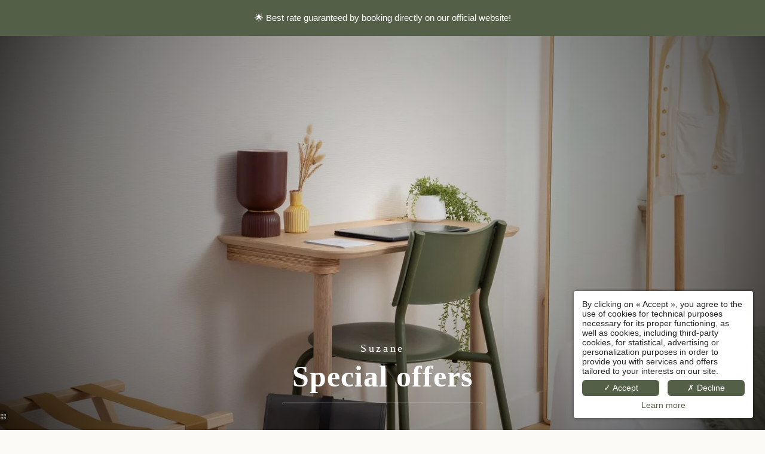

--- FILE ---
content_type: text/html; charset=UTF-8
request_url: https://www.suzanehotel.com/en/page/offers-hotel-suzane-angers.18731.html
body_size: 32545
content:
<!DOCTYPE html>
<html lang="en">
<head>
	<meta charset="utf-8">
	<meta name="referrer" content="origin-when-crossorigin">
	<meta name="format-detection" content="telephone=no">
	<meta name="viewport" content="width=device-width" />

	<link rel="icon" href="https://www.suzanehotel.com/favicon.ico?7597b6f8e5931f106be92818e9819ee7f195efe4" sizes="32x32">
	<link rel="apple-touch-icon" href="https://hapi.mmcreation.com/hapidam/e4287f3e-5e38-4763-b4bc-d4eef01bb7c2/SUZANE_FLATICON-10.png?w=180&h=180&mode=crop&coi=50%2C50"><!-- 180×180 -->
	<link rel="manifest" href="https://www.suzanehotel.com/en/manifest.webmanifest.html">
	<title>Hotel Suzane Angers I Hotel Angers train station I Special Offers</title>
<meta name="description" content="Discover the special offers at the Suzane hotel and café in the centre of Angers, just a stone's throw from the station." />
<link rel="canonical" href="https://www.suzanehotel.com/en/page/offers-hotel-suzane-angers.18731.html" />
<link rel="alternate" href="https://www.suzanehotel.com/fr/page/offres-hotel-suzane-angers.18731.html" hreflang="fr" />
<link rel="alternate" href="https://www.suzanehotel.com/en/page/offers-hotel-suzane-angers.18731.html" hreflang="en" />
<link rel="alternate" href="https://www.suzanehotel.com/en/page/offers-hotel-suzane-angers.18731.html" hreflang="x-default" />
<link rel="alternate" href="https://www.suzanehotel.com/es/page/ofertas-hotel-suzane-angers.18731.html" hreflang="es" />
<script>window.dataLayer = window.dataLayer || [];</script>	<meta property="og:type" content="website" />
	<meta property="og:title" content="Hotel Suzane Angers I Hotel Angers train station I Special Offers" />
	<meta property="og:description" content="Discover the special offers at the Suzane hotel and caf&eacute; in the centre of Angers, just a stone's throw from the station." />
	<meta property="og:url" content="https://www.suzanehotel.com/en/page/offers-hotel-suzane-angers.18731.html" />
		<script>
	dataLayer.push({
		'event':'genericEvent',
		'language': 'en',
		'pageType': 'page',
		'pageCode': 'offers',
	});
	</script>
		<script type="application/ld+json">[
    {
        "@context": "https:\/\/schema.org",
        "@type": "WebSite",
        "url": "https:\/\/www.suzanehotel.com\/en\/",
        "name": "Suzane"
    },
    {
        "@context": "http:\/\/schema.org",
        "@type": "Hotel",
        "name": "Suzane",
        "description": "",
        "telephone": [
            "+33241884358"
        ],
        "email": "hello@suzanehotel.com",
        "address": {
            "@type": "PostalAddress",
            "streetAddress": "2 place de la Gare",
            "addressLocality": "Angers",
            "postalCode": "49100"
        },
        "image": {
            "@type": "ImageObject",
            "url": "http:\/\/nginx:8090\/share\/cc9efa02-e594-4175-8e1f-0d1d8bd5185f\/1D1A8324-Modifier.jpg.jpg?size=lg",
            "description": "",
            "name": "d47973d59ab9a082ebaba850ac63cf1efc7eb36adf497d39e93e3f87c94ed483.jpg"
        }
    }
]</script>
			<script src="https://www.suzanehotel.com/assets/vendors/klaro-gdpr/klaro_warmup.js"></script>
		<script src="https://www.suzanehotel.com/assets/vendors/klaro-gdpr/config.js"></script>
		<script>klaroConfig.privacyPolicy = '#privacy'; klaroConfig.theme = 'lite';</script>
		<script src="https://www.suzanehotel.com/assets/vendors/klaro-gdpr/klaro.js"></script>
		<script>setTimeout(klaro.getManager,2000);</script>
		<!-- Global site tag (gtag.js) - Google Analytics -->
<script async src="https://www.googletagmanager.com/gtag/js?id=G-K0P9SSM37J"></script>
<script type="application/javascript" >
window.dataLayer = window.dataLayer || [];
function gtag(){dataLayer.push(arguments);}
gtag('js', new Date());
	gtag('config', 'G-K0P9SSM37J', { 'anonymize_ip': true });
	</script>

		
	
	<!--CRW-OG-IMAGES:START-->
	<meta property="og:image" content="http://nginx:8090/share/afafe92e-ab52-454d-8ac3-7c17b8662949/1D1A8361.jpg.jpg?size=lg" /> <meta property="og:image" content="https://hapi.mmcreation.com/hapidam/38f2d606-2bdb-4f71-bc3f-44cd37213351/hotel-nemours-cosy-004.jpg?size=lg" /> <meta property="og:image:alt" content="Le Nemours | Cosy room" /> <meta property="og:image" content="http://nginx:8090/share/57397558-57e3-4367-8691-a29d729981df/1D1A8412.jpg.jpg?size=lg" /> <meta property="og:image" content="http://nginx:8090/share/9a8a7653-69d3-49ac-8b8a-a58f01501614/_A739909_1.jpg.jpg?size=lg" /> <meta property="og:image" content="https://hapi.mmcreation.com/hapidam/357e6d8e-f7b3-4aa2-b3ba-4992ecd9db86/hotel-suzane-hapiv2-002.jpg?size=lg" /> <meta property="og:image" content="http://nginx:8090/share/e2bfd0ef-3fae-4867-a7a4-1c9c95969795/1D1A8452.jpg.jpg?size=lg" />

	<!--CRW-OG-IMAGES:END-->

	    <script>
    var ms_ie = false;
    var ua = window.navigator.userAgent;
    var old_ie = ua.indexOf('MSIE ');
    var new_ie = ua.indexOf('Trident/');
    if ((old_ie > -1) || (new_ie > -1)) {
        ms_ie = true;
    }

    var ENV_PSPEED= false;
    var ENV_ADMIN= false;
    var ENV_HID= "1093";
    var HOST = "https://www.suzanehotel.com";
    var BASEPATH = "https://www.suzanehotel.com/";
    var APPS_URL = "/";
    var ENV_PAGE= "page";
    var ENV_PARAM= "offers-hotel-suzane-angers.18731";
    var ENV_LNG= "en";
    var IMAGE_CUSTOM_QUALITY= "110";
    var IMAGE_LAZY_MODE= "blur";
    var ENV_WEBP = false;
    var ENV_MOBILE = false;
    var ENV_TABLET = false;
    var ENV_IE= 0;

    var ENV_GOOGLE_UAC = "G-K0P9SSM37J";
    var ENV_MATOMO_URL = "";
    var ENV_MATOMO_SID = "";

    var ENV_ID= "";
    var ENV_DEV= false;
    var ENV_DEBUG= false;

    var SKIN_map_cluster_lg = "";
    var SKIN_map_cluster_md = "";
    var SKIN_map_cluster_sm = "";

    var SKIN_map_cluster_lg_text = "";
    var SKIN_map_cluster_md_text = "";
    var SKIN_map_cluster_sm_text = "";

    var SKIN_map_cluster_lg_icon = "";
    var SKIN_map_cluster_md_icon = "";
    var SKIN_map_cluster_sm_icon = "";

    var slider_offres;
    var cookiesDirectiveSettings = {
        message : "We are using cookies to give you the best experience on our site. By continuing to use our website, you consent to cookies being used.",
        closeMessage : "Do not show this message again"
    };

    var ENV_CONFIG = {
    	hid: 1093,
        rgpd_allow_video: false,
    	country_code: "FR",
    }

    // detect if the current page is called in iframe from the same website
    var ENV_IFRAME = top.frames.length!=0 && top.frames[0].location.host==document.location.host;
    if(ENV_IFRAME)
    {
        document.querySelector('html').classList.add('in-frame')
    }
    </script>
    
	<style>
	/*
	Prevent content flickering without CSS
	*/
	body.loading { opacity:0;  }
	</style>

	<!--HAPI-MOVE-TO-HEAD:CSS-->
	<!--HAPI-MOVE-TO-HEAD:JS-->
<script src="https://cdn.jsdelivr.net/npm/hapi-video@1.2.2/dist/hapi-video.min.js" async defer></script>

	</head>
<body
	id="page-page" lang="en"
	data-page-id="18731"
	data-page-code="offers"
	data-page-tags=""
	data-page-slug="offers-hotel-suzane-angers.18731"
	data-page_iframe="0"
	
	
	
	data-lng="en"
	data-terminal="desktop"
	data-header="true"
	data-book-in-frame="0"
	class="loading frontend  "
	data-scrollpad="0"
	data-scrollpad-tablet="0"
	data-scrollpad-mobile="0"
	>
	<!-- HAPI2 © www.mmcreation.com (V185)-->	<div class="hapi_content_wrapper">
		<header id="page_header" class="">
			
								<div id="row-bandeau-information" row-id="193616" row-code="bandeau-information" row-type="grille" desktop="true" mobile="true" data-fullscreen="false" data-tablet-fullscreen="false" data-mobile-fullscreen="false" class="page_row header-info-bar-fixed dark">
						<div class="page_row_background"  >
														<div class="page_row_overlay">
								<div class="page_row_content">
													<div class="page_row_grid grid_row" mobile="true" data-grid-reverse="none" data-grid-breakpoint="1" data-grid-type="1" data-grid-gutter="0" data-grid-gutter-mobile="0" data-grid-gutter-overall="0">
					<div cell-index="1" mobile="true" class="grid_cell gcc" style="flex:1;">		<div id="grid_cell-bandeau-information-286541" class="grid_cell_wrapper  with_text_1" grid-cell="bandeau-information-286541" private-id="193616-286541" data-valign="center" data-halign="center" data-button-align="left" data-tablet-valign="" data-tablet-halign="" data-tablet-button-align="" data-mobile-valign="" data-mobile-halign="" data-mobile-button-align="" data-row-level="1">
						<div class="cell_container" onclick="" content-id="bandeau-information_286541" private-id="193616_286541" overlay-hover="false" cell-color="#ffffff">
									<div class="cell_content">
													<div class="part_1" data-text-transition="default">
																	<div class="part_1_1">
										<div class="part_wrapper">
											<p style="text-align: center;">🌟 Best rate guaranteed by booking directly on our official website!</p>										</div>
									</div>
																</div>
												</div>
								</div>
		</div>
		</div>				</div>
												</div>
							</div>
						</div>
					</div>
										<div id="row-132225" row-id="132225" row-code="132225" row-type="1" desktop="true" mobile="true" data-fullscreen="false" data-tablet-fullscreen="false" data-mobile-fullscreen="false" class="page_row header-nav">
						<div class="page_row_background"  >
														<div class="page_row_overlay">
								<div class="page_row_content">
											<div class="page_row_classic grid_row">
							<div class="grid_cell" style="width:100%;">
												<div content-id="132225_25502" private-id="132225_31145" class="mod_content">
								<div id="mod_navbar--navigation" class="module_wrapper" code="navigation" module="navbar" template="_default" skin="_default"><div style="z-index:100;" class="tophat-bar " data-tophat-key="navbar-navigation" data-tophat-group="" data-tophat-burger-label="<span>MENU</span>" data-tophat-burger-link="javascript:window.fspanel(2131,'toggle');void(0);" data-tophat-burger-animation="right" data-tophat-burger-position="left" data-tophat-burger-visibility="always" data-tophat-burger-order="first" data-tophat-burger-mobile-position="left" data-tophat-burger-mobile-visibility="always" data-tophat-burger-mobile-order="first" data-tophat-burger-header="&amp;nbsp;" data-tophat-burger-prepend="" data-tophat-burger-append="" data-tophat-logo="middle" data-tophat-logo-mobile="middle" data-tophat-parts="left,middle,right"><div class="tophat-bar-part" data-tophat-align="left"></div><div class="tophat-bar-part" data-tophat-align="middle"><a  class="tophat-bar-logo" logo-w="0" screen="desktop" href="https://www.suzanehotel.com/en/"><span><img alt="" src="https://hapi.mmcreation.com/media/1093/Logo_hotel_white.png?w=640&h=640&mode=ratio&coi=50%2C50&hash=6458320bbe3c41e"></span></a><a  class="tophat-bar-logo" logo-w="0" screen="mobile" href="https://www.suzanehotel.com/en/"><span><img alt="" src="https://hapi.mmcreation.com/media/1093/Logo_hotel_green.png?w=640&h=640&mode=ratio&coi=50%2C50&hash=5652b330beb15cd"></span></a></div><div class="tophat-bar-part" data-tophat-align="right"><div class="nav-item  LanguageMenu" data-tophat-class="LanguageMenu" data-tophat-group="0" data-tophat-level="999" screen="both" data-tophat-burgerlevel="0" data-tophat-burgermode="auto" data-tophat-skin="default"><a   class="nav-link react "  href="#"><span class="label" data-burger-label="&lt;i class=&quot;far fa-globe&quot;&gt;&lt;/i&gt; Languages"><span class="label-content"> EN </span></span></a><ul class="nav-dropdown" data-tophat-skin="default"><li  class=" "><a  href="https://www.suzanehotel.com/fr/page/offres-hotel-suzane-angers.18731.html" ><span class="label" data-burger-label=""><span class="label-content"> Français </span></span></a></li><li  class=" "><a  href="https://www.suzanehotel.com/en/page/offers-hotel-suzane-angers.18731.html" ><span class="label" data-burger-label=""><span class="label-content"> English </span></span></a></li><li  class=" "><a  href="https://www.suzanehotel.com/es/page/ofertas-hotel-suzane-angers.18731.html" ><span class="label" data-burger-label=""><span class="label-content"> Español </span></span></a></li></ul></div><div class="nav-item  BookingTrigger book" data-tophat-class="BookingTrigger book" data-tophat-group="0" data-tophat-level="999" screen="both" data-tophat-burgerlevel="0" data-tophat-burgermode="auto" data-tophat-skin="button-rounded"><a   class="nav-link react "  href="#"><span class="label" data-burger-label=""><span class="label-content"> Book </span></span></a></div></div></div></div>							</div>
											</div>
						</div>
										</div>
							</div>
						</div>
					</div>
					

		</header>
		<div id="content_container">
			<div id="content">
									<div id="row-header-desktop" row-id="132252" row-code="header-desktop" row-type="grille" desktop="true" mobile="false" data-fullscreen="true" data-tablet-fullscreen="true" data-mobile-fullscreen="true" class="page_row header-banner">
						<div class="page_row_background"  >
														<div class="page_row_overlay">
								<div class="page_row_content">
													<div class="page_row_grid grid_row" mobile="true" data-grid-reverse="none" data-grid-breakpoint="1" data-grid-type="1" data-grid-gutter="0" data-grid-gutter-mobile="0" data-grid-gutter-overall="0">
					<div animation="top" animation-duration="1000" animation-delay="500" animation-distance="0" cell-index="1" mobile="true" class="grid_cell gcc" style="flex:1;">		<div id="grid_cell-header-desktop-161682" class="grid_cell_wrapper  with_text_1 with_picture" grid-cell="header-desktop-161682" private-id="132252-190518" data-background-image="https://hapi.mmcreation.com/hapidam/afafe92e-ab52-454d-8ac3-7c17b8662949/1D1A8361.jpg?w=1920&h=1920&mode=crop&coi=50%2C50" data-valign="bottom" data-halign="center" data-button-align="left" data-tablet-valign="" data-tablet-halign="" data-tablet-button-align="" data-mobile-valign="" data-mobile-halign="" data-mobile-button-align="" data-row-level="1">
						<div class="cell_container" onclick="" content-id="header-desktop_161682" private-id="132252_190518" overlay-hover="false" cell-color="#ffffff">
									<div class="cell_content">
													<div class="part_1" data-text-transition="default">
																	<div class="part_1_1">
										<div class="part_wrapper">
											<p class="surtitre" style="text-align: center;">Suzane</p>

<h1 style="text-align: center;"><strong>Special offers</strong></h1>										</div>
									</div>
																</div>
												</div>
								</div>
		</div>
		</div>				</div>
												</div>
							</div>
						</div>
					</div>
										<div id="row-header-desktop" row-id="132253" row-code="header-desktop" row-type="grille" desktop="false" mobile="true" data-fullscreen="true" data-tablet-fullscreen="true" data-mobile-fullscreen="true" class="page_row header-banner">
						<div class="page_row_background" data-background-image="https://hapi.mmcreation.com/hapidam/38f2d606-2bdb-4f71-bc3f-44cd37213351/hotel-nemours-cosy-004.jpg?w=1920&h=1920&mode=crop&coi=50%2C50" aria-label="Le Nemours | Cosy room" >
														<div class="page_row_overlay">
								<div class="page_row_content">
													<div class="page_row_grid grid_row" mobile="true" data-grid-reverse="none" data-grid-breakpoint="1" data-grid-type="1" data-grid-gutter="0" data-grid-gutter-mobile="0" data-grid-gutter-overall="0">
					<div animation="top" animation-duration="1000" animation-delay="500" animation-distance="0" cell-index="1" mobile="true" class="grid_cell gcc" style="flex:1;">		<div id="grid_cell-header-desktop-165394" class="grid_cell_wrapper  with_text_1 with_picture" grid-cell="header-desktop-165394" private-id="132253-190519" data-background-image="https://hapi.mmcreation.com/hapidam/57397558-57e3-4367-8691-a29d729981df/1D1A8412.jpg?w=1920&h=1920&mode=crop&coi=50%2C50" data-valign="bottom" data-halign="center" data-button-align="left" data-tablet-valign="" data-tablet-halign="" data-tablet-button-align="" data-mobile-valign="" data-mobile-halign="" data-mobile-button-align="" data-row-level="1">
						<div class="cell_container" onclick="" content-id="header-desktop_165394" private-id="132253_190519" overlay-hover="false" cell-color="#ffffff">
									<div class="cell_content">
													<div class="part_1" data-text-transition="default">
																	<div class="part_1_1">
										<div class="part_wrapper">
											<p class="surtitre" style="text-align: center;">Suzane</p>

<h1 style="text-align: center;"><strong>Special offers</strong></h1>										</div>
									</div>
																</div>
												</div>
								</div>
		</div>
		</div>				</div>
												</div>
							</div>
						</div>
					</div>
										<div id="row-scrolldown" row-id="132217" row-code="scrolldown" row-type="grille" desktop="false" mobile="false" data-fullscreen="false" data-tablet-fullscreen="false" data-mobile-fullscreen="false" class="page_row ">
						<div class="page_row_background"  >
														<div class="page_row_overlay">
								<div class="page_row_content">
													<div class="page_row_grid grid_row" mobile="true" data-grid-reverse="none" data-grid-breakpoint="1" data-grid-type="1" data-grid-gutter="0" data-grid-gutter-mobile="0" data-grid-gutter-overall="0">
					<div animation="top" animation-duration="1000" animation-delay="500" animation-distance="0" cell-index="1" mobile="true" class="grid_cell gcc" style="flex:1;">		<div id="grid_cell-scrolldown-161055" class="grid_cell_wrapper  with_text_1" grid-cell="scrolldown-161055" private-id="132217-190479" data-valign="bottom" data-halign="stretch" data-button-align="left" data-tablet-valign="" data-tablet-halign="" data-tablet-button-align="" data-mobile-valign="" data-mobile-halign="" data-mobile-button-align="" data-row-level="1">
						<div class="cell_container" onclick="" content-id="scrolldown_161055" private-id="132217_190479" overlay-hover="false">
									<div class="cell_content">
													<div class="part_1" data-text-transition="default">
																	<div class="part_1_1">
										<div class="part_wrapper">
											<div style="text-align:center"><a  data-scrolldown="true" href="#"><span class="fa-2x fa-angle-down fal"></span></a>
</div>										</div>
									</div>
																</div>
												</div>
								</div>
		</div>
		</div>				</div>
												</div>
							</div>
						</div>
					</div>
										<div id="row-132257" row-id="132257" row-code="132257" row-type="1" desktop="true" mobile="true" data-fullscreen="false" data-tablet-fullscreen="false" data-mobile-fullscreen="false" class="page_row ">
						<div class="page_row_background"  >
														<div class="page_row_overlay">
								<div class="page_row_content">
											<div class="page_row_classic grid_row">
							<div class="grid_cell" style="width:100%;">
												<div content-id="132257_25723" private-id="132257_31153" class="mod_content">
								<div id="mod_offres--liste-des-offres" class="module_wrapper" code="liste-des-offres" module="offres" template="_default" skin="alternate">			<div id="modddc20f0a"
				class="moduleTemplate"
				type="generic"
				skin="alternate"
				data-customize="true"
				data-column="4"
				data-diapo-overflow="0"
				data-diapo-overflow-position="right" overlay="false" overlay-hover="false"				data-b2c="0"
				data-pagination="0"
								>
												<div class="items"
					data-autoplay="0"
					data-startslide="0"
					data-startslide-mobile="0"
					data-diapo-transition="fade"
					data-diapo-speed="1"
					data-diapo-timeout="3"
					data-diapo-carousel="1"
					data-diapo-pausehover="0"
					data-diapo-carousel-gutter="0"
					data-diapo-carousel-currslide="0"
					data-diapo-pager="0"
					data-diapo-pager-thumbnail="0"
					data-diapo-ctrl="0"
					>
											<div data-i="0" media="true" id="offer-6869"  animation="left" animation-duration="1000" animation-delay="500" animation-distance="100" style="cursor:default;" class="item  curr-item "  >
							<div class="item-wrapper" >
																		<span class="item-media" style="background-image:url('https://hapi.mmcreation.com/hapidam/9a8a7653-69d3-49ac-8b8a-a58f01501614/_A739909_1.jpg?w=16&h=16&mode=crop&coi=50%2C50'); cursor:default;" data-background-image="https://hapi.mmcreation.com/hapidam/9a8a7653-69d3-49ac-8b8a-a58f01501614/_A739909_1.jpg?w=1200&h=1200&mode=crop&coi=50%2C50" data-thumbnail="https://hapi.mmcreation.com/hapidam/9a8a7653-69d3-49ac-8b8a-a58f01501614/_A739909_1.jpg?w=200&mode=ratio&coi=50%2C50"></span>
																			<div class="item-content" style="cursor:default;">
																					<div class="item-title">
												<h2 class="item-suptitle"><a
														id=""
														class=""
														href="javascript:void(0);"
														target="_self"
														>Valentine's Day Offer</a></h2>											</div>
																						<div class="item-text" data-hover-alternative="none">
																									<blockquote class="item-text-content" ><p><span style="color:#000000"></span></p>

<p style="text-align: center;"><strong>Celebrate love throughout February at the Suzane Hotel with our Valentine&#39;s Day offer, and enjoy:</strong></p>

<p style="text-align: center;"><strong>💤 A Cosy or Comfort room to relax together,<br />
💐 Petals and candles to show your love,<br />
🍾 A box of chocolates and a 37.5cl bottle of cr&eacute;mant to treat yourselves,<br />
🥐 Two gourmet breakfasts to share.</strong></p>

<p style="text-align: center;"><span style="color:#000000"></span><span style="color:#000000"></span></p>

<p style="text-align: center;"><span style="color:#000000"></span></p>

<h6 style="text-align: center;"><span style="color:#000000"></span><span style="color:#000000">📅 Valid on all Comfort and Cosy rooms, from February 13 to 22 inclusive, bookable up to 3 days in advance.</span></h6></blockquote>
																										<p class="item-text-links">
															<a
		id="book_offer-6869"
		href="https://www.secure-hotel-booking.com/d-edge/Hotel-de-L-Univers/JKRW/en-US/?gclid=CjwKCAiAnKi8BhB0EiwA58DA4a4jXwFmIIla7tDI6BmeY8URRwP0NvagLMezVWMUpoKAMMBlKkeyOxoCzn0QAvD_BwE"
		target="_blank"
		class=" item-link button1 link-book"
		>
		<span>Book</span>
	</a>
														</p>
																								</div>
																				</div>
																</div>
						</div>
												<div data-i="1" media="true" id="offer-9239"  animation="right" animation-duration="1000" animation-delay="500" animation-distance="100" style="cursor:default;" class="item  "  >
							<div class="item-wrapper" >
																		<span class="item-media" style="background-image:url('https://hapi.mmcreation.com/hapidam/357e6d8e-f7b3-4aa2-b3ba-4992ecd9db86/hotel-suzane-hapiv2-002.jpg?w=16&h=16&mode=crop&coi=50%2C50'); cursor:default;" data-background-image="https://hapi.mmcreation.com/hapidam/357e6d8e-f7b3-4aa2-b3ba-4992ecd9db86/hotel-suzane-hapiv2-002.jpg?w=1200&h=1200&mode=crop&coi=50%2C50" data-thumbnail="https://hapi.mmcreation.com/hapidam/357e6d8e-f7b3-4aa2-b3ba-4992ecd9db86/hotel-suzane-hapiv2-002.jpg?w=200&mode=ratio&coi=50%2C50"></span>
																			<div class="item-content" style="cursor:default;">
																					<div class="item-title">
												<h2 class="item-suptitle"><a
														id=""
														class=""
														href="javascript:void(0);"
														target="_self"
														>Weekend offer in Angers</a></h2>											</div>
																						<div class="item-text" data-hover-alternative="none">
																									<blockquote class="item-text-content" ><p aria-label="Texte traduit : In Angers, enjoy a relaxing weekend...

Book two nights starting Friday and enjoy a 20% discount on the flexible rate.

Late checkout is available until 1 p.m. on Sundays. Cancellation is free of charge up to 14 days before your arrival." data-placeholder="Traduction" data-ved="2ahUKEwi0o-KKmMSQAxUFTqQEHQ1gAOIQ3ewLegQIChAV" dir="ltr" role="text" tabindex="-1">Book two nights at the Suzane Hotel starting Friday, and enjoy a 20% discount on the flexible rate.</p>

<p aria-label="Texte traduit : In Angers, enjoy a relaxing weekend...

Book two nights starting Friday and enjoy a 20% discount on the flexible rate.

Late checkout is available until 1 p.m. on Sundays. Cancellation is free of charge up to 14 days before your arrival." data-placeholder="Traduction" data-ved="2ahUKEwi0o-KKmMSQAxUFTqQEHQ1gAOIQ3ewLegQIChAV" dir="ltr" role="text" tabindex="-1">Walks along the Maine river, heritage, culture, and the good life... Angers awaits you!</p>

<h6 aria-label="Texte traduit : In Angers, enjoy a relaxing weekend...

Book two nights starting Friday and enjoy a 20% discount on the flexible rate.

Late checkout is available until 1 p.m. on Sundays. Cancellation is free of charge up to 14 days before your arrival." data-placeholder="Traduction" data-ved="2ahUKEwi0o-KKmMSQAxUFTqQEHQ1gAOIQ3ewLegQIChAV" dir="ltr" role="text" tabindex="-1">Late checkout is available until 1 p.m. on Sundays. Cancellation is free of charge up to 14 days before your arrival.</h6></blockquote>
																										<p class="item-text-links">
															<a
		id="book_offer-9239"
		href="https://www.secure-hotel-booking.com/d-edge/Hotel-Suzane/JKRW/en-US/DateSelection"
		target="_blank"
		class=" item-link button1 link-book"
		>
		<span>Book</span>
	</a>
														</p>
																								</div>
																				</div>
																</div>
						</div>
										</div>
							</div>
			</div>							</div>
											</div>
						</div>
										</div>
							</div>
						</div>
					</div>
										<div id="row-132258" row-id="132258" row-code="132258" row-type="grille" desktop="true" mobile="true" data-fullscreen="false" data-tablet-fullscreen="false" data-mobile-fullscreen="false" class="page_row  light">
						<div class="page_row_background"  >
														<div class="page_row_overlay">
								<div class="page_row_content">
													<div class="page_row_grid grid_row" mobile="true" data-grid-reverse="none" data-grid-breakpoint="1" data-grid-type="1" data-grid-gutter="0" data-grid-gutter-mobile="0" data-grid-gutter-overall="0">
					<div cell-index="1" mobile="true" class="grid_cell gcc" style="flex:1;">		<div id="grid_cell-132258-161713" class="grid_cell_wrapper  with_text_1" grid-cell="132258-161713" private-id="132258-190523" data-valign="top" data-halign="stretch" data-button-align="left" data-tablet-valign="" data-tablet-halign="" data-tablet-button-align="" data-mobile-valign="" data-mobile-halign="" data-mobile-button-align="" data-row-level="1">
						<div class="cell_container" onclick="" content-id="132258_161713" private-id="132258_190523" overlay-hover="false">
									<div class="cell_content">
													<div class="part_1" data-text-transition="default">
																	<div class="part_1_1">
										<div class="part_wrapper">
											<h2 style="text-align: center;">Discover more</h2>

<hr class="separateur" />										</div>
									</div>
																</div>
												</div>
								</div>
		</div>
		</div>				</div>
												</div>
							</div>
						</div>
					</div>
										<div id="row-132259" row-id="132259" row-code="132259" row-type="1" desktop="true" mobile="true" data-fullscreen="false" data-tablet-fullscreen="false" data-mobile-fullscreen="false" class="page_row slider-discover light">
						<div class="page_row_background"  >
														<div class="page_row_overlay">
								<div class="page_row_content">
											<div class="page_row_classic grid_row">
							<div class="grid_cell" style="width:100%;">
												<div content-id="132259_25696" private-id="132259_31154" class="mod_content">
								<div id="mod_collections--slider-page-offres" class="module_wrapper" code="slider-page-offres" module="collections" template="_default" skin="diaporama3">				<style>
				#mod3017303d {
					display: flex;
					flex-wrap:wrap;
					width:100%;
				}
				#mod3017303d .additional-column-left {
					display: flex;
					width:%;
					align-items: flex-start;
					justify-content: top;
					background-color: none;
				}
				#mod3017303d .additional-column-left .additional-column-content{
					width:100%;
					padding:0em 0em;
					background-color: none;
				}
				#mod3017303d .additional-column-left .additional-column-content .additional-bx-control {
					color: inherit;
				}
				#mod3017303d .additional-column-center {
					overflow:hidden;
					width:calc(100% - 0%);
				}
				#mod3017303d .additional-column-right {
					display: flex;
					width:%;
					align-items: top;
					justify-content: stretch;
					background-color: none;
				}
				#mod3017303d .additional-column-right .additional-column-content{
					width:100%;
					padding:0em 0em;
					background-color: none;
				}
				#mod3017303d .additional-column-right .additional-column-content .additional-bx-control {
					color: inherit;
				}

				@media screen and (max-width:980px) {
					#mod3017303d {
						display: block;
					}
					#mod3017303d .additional-column-left,
					#mod3017303d .additional-column-center,
					#mod3017303d .additional-column-right {
						display: block;
						width:100%;
					}
				}
				</style>
							<div id="mod3017303d"
				class="moduleTemplate"
				type="generic"
				skin="diaporama3"
				data-customize="true"
				data-column="4"
				data-diapo-overflow="0"
				data-diapo-overflow-position="right" overlay="false" overlay-hover="false" diaporama="true" diapo-ctrl-prev="B" diapo-ctrl-next="B" diapo-ctrl-counter="HIDE"				data-b2c="0"
				data-pagination="0"
								>
													<div class="additional-column-center">
						<div class="additional-column-center-wrapper">
									<div class="items"
					data-autoplay="1"
					data-startslide="0"
					data-startslide-mobile="0"
					data-diapo-transition="fade"
					data-diapo-speed="1"
					data-diapo-timeout="6"
					data-diapo-carousel="1"
					data-diapo-pausehover="1"
					data-diapo-carousel-gutter="0"
					data-diapo-carousel-currslide="0"
					data-diapo-pager="0"
					data-diapo-pager-thumbnail="0"
					data-diapo-ctrl="0"
					>
											<div data-i="0" media="true" id="collection-9708" data-code="collection-collection-6299" data-tags="rubriques_appartements,rubriques_offres,rubriques_services," style="" class="item  curr-item "  >
							<div class="item-wrapper" id="collection-collection-6299">
																		<a
											id="main_collection-collection-6299"
											href="https://www.suzanehotel.com/en/page/hotel-rooms-angers-city-center.18729.html#backlink:collection-9708"
											target="_self"
											class="item-media" style="background-image:url('https://hapi.mmcreation.com/hapidam/e2bfd0ef-3fae-4867-a7a4-1c9c95969795/1D1A8452.jpg?w=16&h=16&mode=crop&coi=50%2C50'); cursor:pointer;" data-background-image="https://hapi.mmcreation.com/hapidam/e2bfd0ef-3fae-4867-a7a4-1c9c95969795/1D1A8452.jpg?w=1200&h=1200&mode=crop&coi=50%2C50" data-thumbnail="https://hapi.mmcreation.com/hapidam/e2bfd0ef-3fae-4867-a7a4-1c9c95969795/1D1A8452.jpg?w=200&mode=ratio&coi=50%2C50"></a>
																			<div class="item-content" style="">
																					<div class="item-title">
												<h2 class="item-suptitle"><a
														id="main_collection-collection-6299"
														class=""
														href="https://www.suzanehotel.com/en/page/hotel-rooms-angers-city-center.18729.html#backlink:collection-9708"
														target="_self"
														>Our rooms</a></h2><p class="item-subtitle">Hotel Suzane</p>											</div>
																						<div class="item-text" data-hover-alternative="none">
																									<blockquote class="item-text-content" ><p>Choose the bedroom that suits you best from our 45 bright, comfortable rooms for your stay in Angers. Our 45 rooms fall into 4 categories (Cosy, Comfort, Single, Family Comfort) to suit the needs of every traveller.</p></blockquote>
																										<p class="item-text-links">
															<a
		id="detail_collection-collection-6299"
		href="https://www.suzanehotel.com/en/page/hotel-rooms-angers-city-center.18729.html#backlink:collection-9708"
		target="_self"
		class=" item-link button1 link-detail"
		>
		<span>See all our bedrooms</span>
	</a>
														</p>
																								</div>
																				</div>
																</div>
						</div>
										</div>
										</div>
					</div>
										<div class="additional-column-right" ><div class="additional-column-content" data-diapo-ctrl="1"><p class="surtitre" style="text-align: center;">{{slide.subtitle}}</p>

<h2 style="text-align: center;">{{slide.title}}</h2>

<hr class="separateur" />
<p style="text-align: center;">{{slide.content}}</p>

<p style="text-align: center;">{{slide.links}}</p></div></div>
								</div>
			</div>							</div>
											</div>
						</div>
										</div>
							</div>
						</div>
					</div>
					

			</div>
		</div>
		<footer id="page_footer" class="">
			 					<div id="row-reseaux" row-id="132226" row-code="reseaux" row-type="1" desktop="true" mobile="true" data-fullscreen="false" data-tablet-fullscreen="false" data-mobile-fullscreen="false" class="page_row ">
						<div class="page_row_background"  >
														<div class="page_row_overlay">
								<div class="page_row_content">
											<div class="page_row_classic grid_row">
							<div class="grid_cell" style="width:100%;">
										<div content-id="reseaux_25580" private-id="132226_31146" class="cell_content">
						<h2 style="text-align: center;">Follow us!
</h2>
<hr class="separateur" />
<ul>
  <li><a  href="https://www.instagram.com/suzane_hotel/" target="_blank"><span class="fa-instagram fab"></span></a></li>
  <li><a  href="https://www.facebook.com/profile.php?id=61550835291085" target="_blank"><span class="fa-facebook-f fab"></span></a></li>
</ul>					</div>
									</div>
						</div>
										</div>
							</div>
						</div>
					</div>
										<div id="row-132227" row-id="132227" row-code="132227" row-type="grille" desktop="true" mobile="true" data-fullscreen="false" data-tablet-fullscreen="false" data-mobile-fullscreen="false" class="page_row  light">
						<div class="page_row_background"  >
														<div class="page_row_overlay">
								<div class="page_row_content">
													<div id="grid_row-132227" class="page_row_gridlayout" private-id="132227">
								<div class="gridlayout_cell" data-index="1" code="A"  mobile="true" >
						<div id="grid_cell-132227-168109" class="grid_cell_wrapper  with_picture" grid-cell="132227-168109" private-id="132227-190488" data-background-image="https://hapi.mmcreation.com/instagram/suzane_hotel/3789728142323701190/image.jpg?mode=crop&w=600&h=0" data-valign="top" data-halign="stretch" data-button-align="left" data-tablet-valign="" data-tablet-halign="" data-tablet-button-align="" data-mobile-valign="" data-mobile-halign="" data-mobile-button-align="" data-row-level="1">
						<div class="cell_container" onclick="" content-id="132227_168109" private-id="132227_190488" overlay-hover="false">
									&nbsp;
								</div>
		</div>
					</div>
						<div class="gridlayout_cell" data-index="2" code="B"  mobile="true" >
						<div id="grid_cell-132227-168110" class="grid_cell_wrapper  with_picture" grid-cell="132227-168110" private-id="132227-190489" data-background-image="https://hapi.mmcreation.com/instagram/suzane_hotel/3787040944286361093/image.jpg?mode=crop&w=600&h=0" data-valign="top" data-halign="stretch" data-button-align="left" data-tablet-valign="" data-tablet-halign="" data-tablet-button-align="" data-mobile-valign="" data-mobile-halign="" data-mobile-button-align="" data-row-level="1">
						<div class="cell_container" onclick="" content-id="132227_168110" private-id="132227_190489" overlay-hover="false">
									&nbsp;
								</div>
		</div>
					</div>
						<div class="gridlayout_cell" data-index="3" code="C"  mobile="true" >
						<div id="grid_cell-132227-168111" class="grid_cell_wrapper  with_picture" grid-cell="132227-168111" private-id="132227-190490" data-background-image="https://hapi.mmcreation.com/instagram/suzane_hotel/3755633458417252364/image.jpg?mode=crop&w=600&h=0" data-valign="top" data-halign="stretch" data-button-align="left" data-tablet-valign="" data-tablet-halign="" data-tablet-button-align="" data-mobile-valign="" data-mobile-halign="" data-mobile-button-align="" data-row-level="1">
						<div class="cell_container" onclick="" content-id="132227_168111" private-id="132227_190490" overlay-hover="false">
									&nbsp;
								</div>
		</div>
					</div>
						<div class="gridlayout_cell" data-index="4" code="D"  mobile="true" >
						<div id="grid_cell-132227-168112" class="grid_cell_wrapper  with_picture" grid-cell="132227-168112" private-id="132227-190491" data-background-image="https://hapi.mmcreation.com/instagram/suzane_hotel/3748219509510008384/image.jpg?mode=crop&w=600&h=0" data-valign="top" data-halign="stretch" data-button-align="left" data-tablet-valign="" data-tablet-halign="" data-tablet-button-align="" data-mobile-valign="" data-mobile-halign="" data-mobile-button-align="" data-row-level="1">
						<div class="cell_container" onclick="" content-id="132227_168112" private-id="132227_190491" overlay-hover="false">
									&nbsp;
								</div>
		</div>
					</div>
						<div class="gridlayout_cell" data-index="5" code="E"  mobile="true" >
						<div id="grid_cell-132227-168113" class="grid_cell_wrapper  with_picture" grid-cell="132227-168113" private-id="132227-190492" data-background-image="https://hapi.mmcreation.com/instagram/suzane_hotel/3550367943666911879/image.jpg?mode=crop&w=600&h=0" data-valign="top" data-halign="stretch" data-button-align="left" data-tablet-valign="" data-tablet-halign="" data-tablet-button-align="" data-mobile-valign="" data-mobile-halign="" data-mobile-button-align="" data-row-level="1">
						<div class="cell_container" onclick="" content-id="132227_168113" private-id="132227_190492" overlay-hover="false">
									&nbsp;
								</div>
		</div>
					</div>
						<div class="gridlayout_cell" data-index="6" code="F"  mobile="true" >
						<div id="grid_cell-132227-168114" class="grid_cell_wrapper  with_picture" grid-cell="132227-168114" private-id="132227-190493" data-background-image="https://hapi.mmcreation.com/instagram/suzane_hotel/3529569277024811607/image.jpg?mode=crop&w=600&h=0" data-valign="top" data-halign="stretch" data-button-align="left" data-tablet-valign="" data-tablet-halign="" data-tablet-button-align="" data-mobile-valign="" data-mobile-halign="" data-mobile-button-align="" data-row-level="1">
						<div class="cell_container" onclick="" content-id="132227_168114" private-id="132227_190493" overlay-hover="false">
									&nbsp;
								</div>
		</div>
					</div>
							</div>
												</div>
							</div>
						</div>
					</div>
										<div id="row-footer-01" row-id="132228" row-code="footer-01" row-type="grille" desktop="true" mobile="true" data-fullscreen="false" data-tablet-fullscreen="false" data-mobile-fullscreen="false" class="page_row ">
						<div class="page_row_background"  >
														<div class="page_row_overlay">
								<div class="page_row_content">
													<div class="page_row_grid grid_row" mobile="true" data-grid-reverse="none" data-grid-breakpoint="1" data-grid-type="3" data-grid-gutter="0" data-grid-gutter-mobile="0" data-grid-gutter-overall="0">
					<div cell-index="1" mobile="true" class="grid_cell gcc" style="flex:1;">		<div id="grid_cell-footer-01-161307" class="grid_cell_wrapper  with_text_1" grid-cell="footer-01-161307" private-id="132228-190498" data-valign="top" data-halign="stretch" data-button-align="left" data-tablet-valign="" data-tablet-halign="" data-tablet-button-align="" data-mobile-valign="" data-mobile-halign="" data-mobile-button-align="" data-row-level="1">
						<div class="cell_container" onclick="" content-id="footer-01_161307" private-id="132228_190498" overlay-hover="false">
									<div class="cell_content">
													<div class="part_1" data-text-transition="default">
																	<div class="part_1_1">
										<div class="part_wrapper">
											<p class="surtitre">Hotel Suzane Angers</p>

<hr class="separateur" />
<p>2 place de la Gare<br />
49100&nbsp;Angers<br />
France</p>

<p><a  href="mailto:hello@suzanehotel.com">hello@suzanehotel.com</a><br />
<a href="tel:+33241884358">+33 2 41 88 43 58</a></p>										</div>
									</div>
																</div>
												</div>
								</div>
		</div>
		</div><div cell-index="2" mobile="true" class="grid_cell gcc" style="flex:1;">		<div id="grid_cell-footer-01-161306" class="grid_cell_wrapper  with_text_1" grid-cell="footer-01-161306" private-id="132228-190499" data-valign="top" data-halign="stretch" data-button-align="left" data-tablet-valign="" data-tablet-halign="" data-tablet-button-align="" data-mobile-valign="" data-mobile-halign="" data-mobile-button-align="" data-row-level="1">
						<div class="cell_container" onclick="" content-id="footer-01_161306" private-id="132228_190499" overlay-hover="false">
									<div class="cell_content">
													<div class="part_1" data-text-transition="default">
																	<div class="part_1_1">
										<div class="part_wrapper">
											<p style="text-align: center;"><img alt="" src="http://api.hapidam.com/share/b33c9141-3022-4362-bb03-7a9a10c9e2b2/Logo_hotel.png.png" style="height:71px; width:275px" /></p>

<ul>
	<li>Subscribe to our newsletter*</li>
	<li><div id="mod_newsletter--newsletter-1" class="module_wrapper" code="newsletter-1" module="newsletter" template="_default" skin="_default">		<div class="shortcode-newsletter-form-placeholder" button-label="Send" input-placeholder="Enter your e-mail address"></div>
		</div></li>
	<li><em>*By subscribing to the newsletter, you agree to receive communications from Suzane&nbsp;and the Younight Hospitality group.</em></li>
	<li>CHAIN CODE : FG&nbsp; |&nbsp; AMADEUS :&nbsp;ANESUZ | GALILEO :&nbsp;H9140 | SABRE :&nbsp;400034 | WORLDSPAN :&nbsp;0J99</li>
</ul>										</div>
									</div>
																</div>
												</div>
								</div>
		</div>
		</div><div cell-index="3" mobile="true" class="grid_cell gcc" style="flex:1;">		<div id="grid_cell-footer-01-161308" class="grid_cell_wrapper  with_text_1" grid-cell="footer-01-161308" private-id="132228-190500" data-valign="top" data-halign="stretch" data-button-align="left" data-tablet-valign="" data-tablet-halign="" data-tablet-button-align="" data-mobile-valign="" data-mobile-halign="" data-mobile-button-align="" data-row-level="1">
						<div class="cell_container" onclick="" content-id="footer-01_161308" private-id="132228_190500" overlay-hover="false">
									<div class="cell_content">
													<div class="part_1" data-text-transition="default">
																	<div class="part_1_1">
										<div class="part_wrapper">
											<p class="surtitre" style="text-align: right;">Informations</p>

<hr class="separateur" />
<p style="text-align: right;"><a  href="https://www.suzanehotel.com/en/page/mentions-hotel-angers-49000.18735.html">Legal notice</a><br />
<a  href="https://www.suzanehotel.com/en/page/cgv-hotel-suzane-angers.18736.html">Terms and conditions of sale</a><br />
<a  href="javascript:klaro.show();void(0);" >Cookies</a></p>

<p style="text-align: right;">&copy; Hotel Suzane Angers 2026<br />
&nbsp;is a&nbsp;<a  href="https://www.younight-hospitality.com/" target="_blank">Younight Hospitalit</a><a  href="https://www.younight-hospitality.com/">y</a>&nbsp;destination</p>										</div>
									</div>
																</div>
												</div>
								</div>
		</div>
		</div>				</div>
												</div>
							</div>
						</div>
					</div>
					

		</footer>
	</div>
		<!-- FSPANEL CONTENT -->
	<div class="fsPanel" data-status="loading" data-iframe="false" id="fspanel-2131" data-k="2131" data-code="burger-menu" data-ctx-type="" data-ctx-code="">
	<div class="fsPanel-backdrop" onclick=""></div>
	<div class="fsPanel-content-panel">
		<div
			class="fsPanel-trigger"
			data-align="none"
			>
			<i class="far fa-times"></i>
		</div>
		<div
			class="fsPanel-content-wrapper"
			data-align="top,left"
			data-mobile-align="top,left"
			>
			<div class="fsPanel-content">
				<div class="fsPanel-trigger" data-align="none"><span class="fa-times far"></span>
</div>
<div style="text-align:center"><img alt="" src="http://api.hapidam.com/share/b33c9141-3022-4362-bb03-7a9a10c9e2b2/Logo_hotel.png.png" style="height:63px; width:240px" />
</div>
<div class="menu"><div id="mod_navbar--burger-menu" class="module_wrapper" code="burger-menu" module="navbar" template="list" skin="_default"><ul><li data-type="default" data-visible="both" data-dropdown="false"><a  id="" class=" "  href="https://www.suzanehotel.com/en/">Home</a></li><li data-type="default" data-visible="both" data-dropdown="false"><a  id="" class=" "  href="https://www.suzanehotel.com/en/page/hotel-rooms-angers-city-center.18729.html">Rooms</a></li><li data-type="default" data-visible="both" data-dropdown="false"><a  id="" class=" "  href="https://www.suzanehotel.com/en/page/services-hotel-suzane-angers.18730.html">Services</a></li><li data-type="default" data-visible="both" data-dropdown="false"><a  id="" class=" "  href="https://www.suzanehotel.com/en/page/photo-hotel-suzane-angers.18732.html">Photos</a></li><li data-type="default" data-visible="both" data-dropdown="false"><a  id="" class=" active"  href="https://www.suzanehotel.com/en/page/offers-hotel-suzane-angers.18731.html">Offers</a></li><li data-type="default" data-visible="both" data-dropdown="false"><a  id="" class=" "  href="https://www.suzanehotel.com/en/page/contact-hotel-suzane-angers.18733.html">Contact & Access</a></li><li data-type="default" data-visible="both" data-dropdown="false"><a  id="" class=" "  href="https://www.suzanehotel.com/en/page/corporate-hotel-suzane-angers.19438.html">Corporate access</a></li><li data-type="default" data-visible="both" data-dropdown="false"><a  id="" class=" " target="_blank" href="https://younight.welcomekit.co/">Recruitment</a></li><li data-type="default" data-visible="both" data-dropdown="false"><a  id="" class=" "  href="https://www.suzanehotel.com/en/page/engagements-ecorfriendly-suzane-hotel-angers.25107.html">Commitments</a></li></ul></div>
</div>
<div class="address">Suzane - <span>2 place de la Gare,</span> <span>49100 Angers</span>
  <br />
  <a  href="mailto:hello@suzanehotel.com">hello@suzanehotel.com</a> -<span><a href="tel:+33241884358">+33 2 41 88 43 58</a></span>
</div>			</div>
		</div>
	</div>
</div>
<style>
@charset "UTF-8";
/* ---------- MIXINS_START ---------- */
/* COLORS */
/* COLORPACK / START */
.ckBg_base-bg {
  background: #fcfaf7;
  color: #333;
}
.ckColor_base-bg {
  color: #fcfaf7;
}
.ckBg_base-text {
  background: #545f47;
  color: #ddd;
}
.ckColor_base-text {
  color: #545f47;
}
.ckBg_base-text-hover {
  background: #51585f;
  color: #ddd;
}
.ckColor_base-text-hover {
  color: #51585f;
}
.ckBg_base-alt {
  background: #fafae8;
  color: #333;
}
.ckColor_base-alt {
  color: #fafae8;
}
.ckBg_header-top-bg {
  background: rgba(255, 255, 255, 0);
  color: #333;
}
.ckColor_header-top-bg {
  color: rgba(255, 255, 255, 0);
}
.ckBg_header-top-text {
  background: #fafae8;
  color: #333;
}
.ckColor_header-top-text {
  color: #fafae8;
}
.ckBg_header-top-text-hover {
  background: #fcfaf7;
  color: #333;
}
.ckColor_header-top-text-hover {
  color: #fcfaf7;
}
.ckBg_header-scroll-bg {
  background: #fafae8;
  color: #333;
}
.ckColor_header-scroll-bg {
  color: #fafae8;
}
.ckBg_header-scroll-text {
  background: #545f47;
  color: #ddd;
}
.ckColor_header-scroll-text {
  color: #545f47;
}
.ckBg_header-scroll-text-hover {
  background: #51585f;
  color: #ddd;
}
.ckColor_header-scroll-text-hover {
  color: #51585f;
}
.ckBg_header-btn-bg {
  background: #545f47;
  color: #ddd;
}
.ckColor_header-btn-bg {
  color: #545f47;
}
.ckBg_header-btn-bg-hover {
  background: #fafae8;
  color: #333;
}
.ckColor_header-btn-bg-hover {
  color: #fafae8;
}
.ckBg_header-btn-text {
  background: #fafae8;
  color: #333;
}
.ckColor_header-btn-text {
  color: #fafae8;
}
.ckBg_header-btn-text-hover {
  background: #545f47;
  color: #ddd;
}
.ckColor_header-btn-text-hover {
  color: #545f47;
}
.ckBg_burger-bg {
  background: #545f47;
  color: #ddd;
}
.ckColor_burger-bg {
  color: #545f47;
}
.ckBg_burger-text {
  background: #fafae8;
  color: #333;
}
.ckColor_burger-text {
  color: #fafae8;
}
.ckBg_burger-text-hover {
  background: #fcfaf7;
  color: #333;
}
.ckColor_burger-text-hover {
  color: #fcfaf7;
}
.ckBg_burger-alt {
  background: #51585f;
  color: #ddd;
}
.ckColor_burger-alt {
  color: #51585f;
}
.ckBg_footer-bg {
  background: #545f47;
  color: #ddd;
}
.ckColor_footer-bg {
  color: #545f47;
}
.ckBg_footer-text {
  background: #fafae8;
  color: #333;
}
.ckColor_footer-text {
  color: #fafae8;
}
.ckBg_footer-text-hover {
  background: #fcfaf7;
  color: #333;
}
.ckColor_footer-text-hover {
  color: #fcfaf7;
}
.ckBg_footer-alt {
  background: #51585f;
  color: #ddd;
}
.ckColor_footer-alt {
  color: #51585f;
}
/* COLORPACK / END */
/***Teintes de l'entête***/
body {
  /*Couleur de l'entête au chargement de la page - Mettre transparent si barre transparente*/
  --header-background: rgba(255, 255, 255, 0);
  /*Couleur de texte de l'entête au chargement de la page*/
  --header-text:#fafae8;
  /*Couleur de lien hover au chargement de la page*/
  --header-text-hover:#fcfaf7;
}
body.scrolled, body.intro-top, body #row-topnav {
  /*Couleur de l'entête au scroll de la page*/
  --header-background: #fafae8;
  /*Couleur de texte de l'entête au scroll de la page*/
  --header-text:#545f47;
  /*Couleur de lien hover au scroll de la page*/
  --header-text-hover:#51585f;
}
body {
  /*padding de cellule*/
  --padding-cell:4em;
  --outline:10px solid rgba(144,152,141,1);
  /*Paramètres des sliders*/
  --slider-padding:4em 3em;
  --slider-padding-content:2em 4em;
  --slider-height:40em;
  --slider-title:4em;
  --slider-offer-height:30em;
  --slider-offer-title:3em;
  /*hauteur des photos dans les modules alternate*/
  --alternate-height:500px;
  /*flex des cellules en alternate*/
  --alternate-flex-media:66;
  --alternate-flex-content:33;
  /*Bloc avec décalage Photo : Décalages de la photo par rapport aux blocs de contenus*/
  --photo-gap-t:3rem;
  --photo-gap-b:3rem;
  --photo-gap-l:-3rem;
  --photo-gap-r:-3rem;
}
@media screen and (max-width: 1400px) {
  body {
    --padding-cell:3em;
    --slider-padding:3em;
    --slider-title:3em;
    --alternate-flex-media:3;
    --alternate-flex-content:2;
  }
}
@media screen and (max-width: 1200px) {
  body {
    --alternate-flex-media:1;
    --alternate-flex-content:1;
  }
}
@media screen and (max-width: 980px) {
  body {
    --padding-cell:2em;
    --slider-padding:3em 2em 1em 2em;
    --slider-padding-content:2em;
    --slider-height:350px;
    --slider-title:2.8em;
    --slider-offer-height:350px;
    --slider-offer-title:2.8em;
    --alternate-height:350px;
  }
}
@media screen and (max-width: 640px) {
  body {
    --slider-title:2em;
    --slider-offer-title:2em;
  }
}
/* ---------- MIXINS_END ------------ */
.debug {
  content-animation: left;
  animation: fade;
}
.debug2 {
  content-animation: left;
  animation: fade;
}
.fsPanel#fspanel-2131 .fsPanel-backdrop {
  background-color: rgba(0, 0, 0, 0.4);
  opacity: 0;
  transform: translate(0, 0);
  transition: opacity ease-in-out 0.5s;
}
.fsPanel#fspanel-2131.active .fsPanel-backdrop {
  opacity: 1;
  transform: translate(0, 0);
}
.fsPanel#fspanel-2131 .fsPanel-trigger {
  cursor: pointer;
}
.fsPanel#fspanel-2131 > .fsPanel-content-panel > .fsPanel-trigger {
  position: absolute;
  z-index: 10;
}
.fsPanel#fspanel-2131 > .fsPanel-content-panel > .fsPanel-trigger i {
  display: inline-block;
  font-style: normal;
  font-size: 2em;
  background: rgba(255, 255, 255, 0);
  color: #fafae8;
  border-radius: 50%;
  width: 1.2em;
  height: 1.2em;
  line-height: 1.2em;
  text-align: center;
}
.fsPanel#fspanel-2131 > .fsPanel-content-panel > .fsPanel-trigger[data-align="none"] {
  display: none;
}
.fsPanel#fspanel-2131 > .fsPanel-content-panel > .fsPanel-trigger[data-align="topleft"] {
  display: block;
  top: 3em;
  left: 3em;
  bottom: unset;
  right: unset;
}
.fsPanel#fspanel-2131 > .fsPanel-content-panel > .fsPanel-trigger[data-align="topright"] {
  display: block;
  top: 3em;
  right: 3em;
  bottom: unset;
  left: unset;
}
.fsPanel#fspanel-2131 > .fsPanel-content-panel > .fsPanel-trigger[data-align="bottomleft"] {
  display: block;
  bottom: 3em;
  left: 3em;
  top: unset;
  right: unset;
}
.fsPanel#fspanel-2131 > .fsPanel-content-panel > .fsPanel-trigger[data-align="bottomright"] {
  display: block;
  bottom: 3em;
  right: 3em;
  top: unset;
  left: unset;
}
.fsPanel#fspanel-2131 .fsPanel-content-panel {
  width: 100%;
  height: 100%;
  opacity: 1;
  transform: translateX(-100%);
  transition: transform ease-in-out 0.5s;
}
.fsPanel#fspanel-2131.active .fsPanel-content-panel {
  opacity: 1;
  transform: translate(0, 0);
}
.fsPanel#fspanel-2131 .fsPanel-content-wrapper {
  width: calc(90%);
  max-width: calc(550px - 0em);
  min-height: calc(100% - 0em);
  max-height: calc(100% - 0em);
  background-color: #545f47;
  color: #fafae8;
  padding-top: 2em;
  padding-right: 2em;
  padding-bottom: 2em;
  padding-left: 2em;
  margin-top: 0em;
  margin-right: 0em;
  margin-bottom: 0em;
  margin-left: 0em;
}
.fsPanel#fspanel-2131 .fsPanel-content-wrapper[data-align="center,center"] {
  top: 50%;
  left: 50%;
  transform: translate(calc(-50% - 0em), calc(-50% - 0em));
}
.fsPanel#fspanel-2131 .fsPanel-content-wrapper[data-align="center,left"] {
  top: 50%;
  left: 0;
  transform: translateY(calc(-50% - 0em));
}
.fsPanel#fspanel-2131 .fsPanel-content-wrapper[data-align="center,right"] {
  top: 50%;
  right: 0;
  transform: translateY(calc(-50% - 0em));
}
.fsPanel#fspanel-2131 .fsPanel-content-wrapper[data-align="top,center"] {
  top: 0;
  left: 50%;
  transform: translateX(calc(-50% - 0em));
}
.fsPanel#fspanel-2131 .fsPanel-content-wrapper[data-align="bottom,center"] {
  bottom: 0;
  left: 50%;
  transform: translateX(calc(-50% - 0em));
}
.fsPanel#fspanel-2131 .fsPanel-content-wrapper[data-align="top,left"] {
  top: 0;
  left: 0;
}
.fsPanel#fspanel-2131 .fsPanel-content-wrapper[data-align="top,right"] {
  top: 0;
  right: 0;
}
.fsPanel#fspanel-2131 .fsPanel-content-wrapper[data-align="bottom,left"] {
  bottom: 0;
  left: 0;
}
.fsPanel#fspanel-2131 .fsPanel-content-wrapper[data-align="bottom,right"] {
  bottom: 0;
  right: 0;
}
@media (-ms-high-contrast: none) {
  .fsPanel#fspanel-2131 {
    /* IE10 */
    /* IE11 */
  }
  .fsPanel#fspanel-2131 .fsPanel-content-wrapper {
    top: 0 !important;
    left: 0 !important;
    bottom: 0 !important;
    right: 0 !important;
    transform: unset !important;
  }
  .fsPanel#fspanel-2131 *::-ms-backdrop, .fsPanel#fspanel-2131 .fsPanel-content-wrapper {
    top: 0 !important;
    left: 0 !important;
    bottom: 0 !important;
    right: 0 !important;
    transform: unset !important;
  }
}
@media screen and (max-width: 980px) {
  .fsPanel#fspanel-2131 .fsPanel-content-wrapper {
    padding-top: 3em;
    padding-right: 2em;
    padding-bottom: 3em;
    padding-left: 2em;
    margin-top: 0em;
    margin-right: 0em;
    margin-bottom: 0em;
    margin-left: 0em;
    width: calc(90%);
    max-width: calc(550px - 0em);
    min-height: calc(100% - 0em);
    max-height: calc(100% - 0em);
  }
  .fsPanel#fspanel-2131 .fsPanel-content-wrapper[data-mobile-align] {
    top: initial;
    bottom: initial;
    left: initial;
    right: initial;
    transform: none;
  }
  .fsPanel#fspanel-2131 .fsPanel-content-wrapper[data-mobile-align="center,center"] {
    top: 50%;
    left: 50%;
    transform: translate(calc(-50% - 0em), calc(-50% - 0em));
  }
  .fsPanel#fspanel-2131 .fsPanel-content-wrapper[data-mobile-align="center,left"] {
    top: 50%;
    left: 0;
    transform: translateY(calc(-50% - 0em));
  }
  .fsPanel#fspanel-2131 .fsPanel-content-wrapper[data-mobile-align="center,right"] {
    top: 50%;
    right: 0;
    transform: translateY(calc(-50% - 0em));
  }
  .fsPanel#fspanel-2131 .fsPanel-content-wrapper[data-mobile-align="top,center"] {
    top: 0;
    left: 50%;
    transform: translateX(calc(-50% - 0em));
  }
  .fsPanel#fspanel-2131 .fsPanel-content-wrapper[data-mobile-align="bottom,center"] {
    bottom: 0;
    left: 50%;
    transform: translateX(calc(-50% - 0em));
  }
  .fsPanel#fspanel-2131 .fsPanel-content-wrapper[data-mobile-align="top,left"] {
    top: 0;
    left: 0;
  }
  .fsPanel#fspanel-2131 .fsPanel-content-wrapper[data-mobile-align="top,right"] {
    top: 0;
    right: 0;
  }
  .fsPanel#fspanel-2131 .fsPanel-content-wrapper[data-mobile-align="bottom,left"] {
    bottom: 0;
    left: 0;
  }
  .fsPanel#fspanel-2131 .fsPanel-content-wrapper[data-mobile-align="bottom,right"] {
    bottom: 0;
    right: 0;
  }
}
@media screen and (max-width: 980px) and (-ms-high-contrast: none) {
  .fsPanel#fspanel-2131 {
    /* IE10 */
    /* IE11 */
  }
  .fsPanel#fspanel-2131 .fsPanel-content-wrapper {
    top: 0 !important;
    left: 0 !important;
    bottom: 0 !important;
    right: 0 !important;
    transform: unset !important;
  }
  .fsPanel#fspanel-2131 *::-ms-backdrop, .fsPanel#fspanel-2131 .fsPanel-content-wrapper {
    top: 0 !important;
    left: 0 !important;
    bottom: 0 !important;
    right: 0 !important;
    transform: unset !important;
  }
}
@media screen and (max-width: 640px) {
  .fsPanel#fspanel-2131 .fsPanel-content-wrapper {
    width: calc(100%);
    max-width: calc(480px - 0em);
    min-height: calc(100% - 0em);
  }
}
.fsPanel#fspanel-2131 .fsPanel-content a {
  color: #fafae8;
}
.fsPanel#fspanel-2131 .fsPanel-content a:hover {
  color: #fcfaf7;
}
.fsPanel#fspanel-2131 .fsPanel-content p.surtitre, .fsPanel#fspanel-2131 .fsPanel-content p, .fsPanel#fspanel-2131 .fsPanel-content ul, .fsPanel#fspanel-2131 .fsPanel-content ol {
  color: #fafae8;
  font-family: Manrope, sans-serif;
  font-size: 1.6em;
  line-height: 1.4em;
}
.fsPanel#fspanel-2131 .fsPanel-content p.surtitre ul, .fsPanel#fspanel-2131 .fsPanel-content p.surtitre p, .fsPanel#fspanel-2131 .fsPanel-content p.surtitre ol, .fsPanel#fspanel-2131 .fsPanel-content p ul, .fsPanel#fspanel-2131 .fsPanel-content p p, .fsPanel#fspanel-2131 .fsPanel-content p ol, .fsPanel#fspanel-2131 .fsPanel-content ul ul, .fsPanel#fspanel-2131 .fsPanel-content ul p, .fsPanel#fspanel-2131 .fsPanel-content ul ol, .fsPanel#fspanel-2131 .fsPanel-content ol ul, .fsPanel#fspanel-2131 .fsPanel-content ol p, .fsPanel#fspanel-2131 .fsPanel-content ol ol {
  font-size: 1em;
}
.fsPanel#fspanel-2131 .fsPanel-content p.surtitre {
  font-size: 0.7em;
}
.fsPanel#fspanel-2131 .fsPanel-content h1, .fsPanel#fspanel-2131 .fsPanel-content .h1, .fsPanel#fspanel-2131 .fsPanel-content h2, .fsPanel#fspanel-2131 .fsPanel-content .h2, .fsPanel#fspanel-2131 .fsPanel-content h3, .fsPanel#fspanel-2131 .fsPanel-content .h3, .fsPanel#fspanel-2131 .fsPanel-content h4, .fsPanel#fspanel-2131 .fsPanel-content .h4, .fsPanel#fspanel-2131 .fsPanel-content h5, .fsPanel#fspanel-2131 .fsPanel-content .h5, .fsPanel#fspanel-2131 .fsPanel-content h6, .fsPanel#fspanel-2131 .fsPanel-content .h6 {
  color: #fafae8;
  font-size: 1em;
  line-height: 1.4em;
}
@media screen and (max-width: 980px) {
  .fsPanel#fspanel-2131 .fsPanel-content p.surtitre, .fsPanel#fspanel-2131 .fsPanel-content p, .fsPanel#fspanel-2131 .fsPanel-content ul, .fsPanel#fspanel-2131 .fsPanel-content ol {
    font-size: 1.4em;
    line-height: 1.4em;
  }
  .fsPanel#fspanel-2131 .fsPanel-content p.surtitre ul, .fsPanel#fspanel-2131 .fsPanel-content p.surtitre p, .fsPanel#fspanel-2131 .fsPanel-content p.surtitre ol, .fsPanel#fspanel-2131 .fsPanel-content p ul, .fsPanel#fspanel-2131 .fsPanel-content p p, .fsPanel#fspanel-2131 .fsPanel-content p ol, .fsPanel#fspanel-2131 .fsPanel-content ul ul, .fsPanel#fspanel-2131 .fsPanel-content ul p, .fsPanel#fspanel-2131 .fsPanel-content ul ol, .fsPanel#fspanel-2131 .fsPanel-content ol ul, .fsPanel#fspanel-2131 .fsPanel-content ol p, .fsPanel#fspanel-2131 .fsPanel-content ol ol {
    font-size: 1em;
  }
  .fsPanel#fspanel-2131 .fsPanel-content p.surtitre {
    font-size: 0.7em;
  }
  .fsPanel#fspanel-2131 .fsPanel-content h1, .fsPanel#fspanel-2131 .fsPanel-content .h1, .fsPanel#fspanel-2131 .fsPanel-content h2, .fsPanel#fspanel-2131 .fsPanel-content .h2, .fsPanel#fspanel-2131 .fsPanel-content h3, .fsPanel#fspanel-2131 .fsPanel-content .h3, .fsPanel#fspanel-2131 .fsPanel-content h4, .fsPanel#fspanel-2131 .fsPanel-content .h4, .fsPanel#fspanel-2131 .fsPanel-content h5, .fsPanel#fspanel-2131 .fsPanel-content .h5, .fsPanel#fspanel-2131 .fsPanel-content h6, .fsPanel#fspanel-2131 .fsPanel-content .h6 {
    font-size: 1em;
    line-height: 1.4em;
  }
}
@media screen and (max-width: 640px) {
  .fsPanel#fspanel-2131 .fsPanel-content p.surtitre, .fsPanel#fspanel-2131 .fsPanel-content p, .fsPanel#fspanel-2131 .fsPanel-content ul, .fsPanel#fspanel-2131 .fsPanel-content ol {
    font-size: 1.4em;
    line-height: 1.4em;
  }
  .fsPanel#fspanel-2131 .fsPanel-content p.surtitre ul, .fsPanel#fspanel-2131 .fsPanel-content p.surtitre p, .fsPanel#fspanel-2131 .fsPanel-content p.surtitre ol, .fsPanel#fspanel-2131 .fsPanel-content p ul, .fsPanel#fspanel-2131 .fsPanel-content p p, .fsPanel#fspanel-2131 .fsPanel-content p ol, .fsPanel#fspanel-2131 .fsPanel-content ul ul, .fsPanel#fspanel-2131 .fsPanel-content ul p, .fsPanel#fspanel-2131 .fsPanel-content ul ol, .fsPanel#fspanel-2131 .fsPanel-content ol ul, .fsPanel#fspanel-2131 .fsPanel-content ol p, .fsPanel#fspanel-2131 .fsPanel-content ol ol {
    font-size: 1em;
  }
  .fsPanel#fspanel-2131 .fsPanel-content p.surtitre {
    font-size: 0.7em;
  }
  .fsPanel#fspanel-2131 .fsPanel-content h1, .fsPanel#fspanel-2131 .fsPanel-content .h1, .fsPanel#fspanel-2131 .fsPanel-content h2, .fsPanel#fspanel-2131 .fsPanel-content .h2, .fsPanel#fspanel-2131 .fsPanel-content h3, .fsPanel#fspanel-2131 .fsPanel-content .h3, .fsPanel#fspanel-2131 .fsPanel-content h4, .fsPanel#fspanel-2131 .fsPanel-content .h4, .fsPanel#fspanel-2131 .fsPanel-content h5, .fsPanel#fspanel-2131 .fsPanel-content .h5, .fsPanel#fspanel-2131 .fsPanel-content h6, .fsPanel#fspanel-2131 .fsPanel-content .h6 {
    font-size: 1em;
    line-height: 1.4em;
  }
}
</style>
	<style>
	@charset "UTF-8";

.fsPanel#fspanel-2131 .fsPanel-trigger {
  position: absolute;
  top: 1em;
  right: 1em;
  background: #fafae8;
  border-radius: 50%;
  color: #545f47;
  display: flex;
  justify-content: center;
  align-items: center;
  height: 2em;
  width: 2em;
}
.fsPanel#fspanel-2131 .fsPanel-trigger span {
  font-weight: 100;
  font-size: 1.4em;
}
.fsPanel#fspanel-2131 .fsPanel-content-wrapper {
  display: flex;
  flex-direction: column;
  justify-content: space-evenly;
  height: 85vh;
}
.fsPanel#fspanel-2131 .fsPanel-content-wrapper .fsPanel-content {
  display: flex;
  flex-direction: column;
  justify-content: space-between;
  margin: initial;
  height: inherit;
  align-items: center;
}
.fsPanel#fspanel-2131 .fsPanel-content-wrapper .fsPanel-content > div {
  padding: 0.5em 0;
}
.fsPanel#fspanel-2131 .fsPanel-content-wrapper .fsPanel-content .logo {
  width: 200px !important;
  height: auto !important;
}
@media screen and (max-width: 640px) {
  .fsPanel#fspanel-2131 .fsPanel-content-wrapper .fsPanel-content .logo {
    width: 150px !important;
  }
}
.fsPanel#fspanel-2131 .fsPanel-content-wrapper .fsPanel-content .address {
  text-align: center;
  font-size: 0.9em;
  line-height: 1.5em;
}
.fsPanel#fspanel-2131 .fsPanel-content-wrapper .fsPanel-content .address span {
  display: inline-block;
}
.fsPanel#fspanel-2131 .fsPanel-content-wrapper .fsPanel-content ul {
  padding: 0;
  margin: 0;
  list-style: none;
}
.fsPanel#fspanel-2131 .fsPanel-content-wrapper .fsPanel-content ul li {
  text-align: center;
  margin: 0.4em 0;
}
.fsPanel#fspanel-2131 .fsPanel-content-wrapper .fsPanel-content ul li[data-type="language-menu"] {
  display: none;
}
.fsPanel#fspanel-2131 .fsPanel-content-wrapper .fsPanel-content ul li a {
  text-decoration: none;
  position: relative;
}
.fsPanel#fspanel-2131 .fsPanel-content-wrapper .fsPanel-content ul li a:before, .fsPanel#fspanel-2131 .fsPanel-content-wrapper .fsPanel-content ul li a:after {
  content: "";
  display: block;
  width: 0;
  height: 1px;
  background: currentColor;
  color: inherit;
  position: absolute;
  top: 48%;
  transition: all ease 0.5s;
  opacity: 0;
}
.fsPanel#fspanel-2131 .fsPanel-content-wrapper .fsPanel-content ul li a:before {
  left: -1.25em;
}
.fsPanel#fspanel-2131 .fsPanel-content-wrapper .fsPanel-content ul li a:after {
  right: -1.25em;
}
.fsPanel#fspanel-2131 .fsPanel-content-wrapper .fsPanel-content ul li a:hover:before, .fsPanel#fspanel-2131 .fsPanel-content-wrapper .fsPanel-content ul li a:hover:after, .fsPanel#fspanel-2131 .fsPanel-content-wrapper .fsPanel-content ul li a.active:before, .fsPanel#fspanel-2131 .fsPanel-content-wrapper .fsPanel-content ul li a.active:after {
  width: 0.8em;
  opacity: 1;
}
	</style>
	<div class="fsPanel" data-status="loading" data-iframe="false" id="fspanel-2132" data-k="2132" data-code="panneau-de-contact" data-ctx-type="" data-ctx-code="">
	<div class="fsPanel-backdrop" onclick=""></div>
	<div class="fsPanel-content-panel">
		<div
			class="fsPanel-trigger"
			data-align="topright"
			>
			<i class="far fa-times"></i>
		</div>
		<div
			class="fsPanel-content-wrapper"
			data-align="top,right"
			data-mobile-align="top,right"
			>
			<div class="fsPanel-content">
				<h2 style="text-align: center;">Contact the group service</h2>

Error: The requested widget does not exist			</div>
		</div>
	</div>
</div>
<style>
@charset "UTF-8";

.debug {
  content-animation: right;
  animation: fade;
}
.debug2 {
  content-animation: right;
  animation: fade;
}
.fsPanel#fspanel-2132 .fsPanel-backdrop {
  background-color: rgba(0, 0, 0, 0.34);
  opacity: 0;
  transform: translate(0, 0);
  transition: opacity ease-in-out 0.5s;
}
.fsPanel#fspanel-2132.active .fsPanel-backdrop {
  opacity: 1;
  transform: translate(0, 0);
}
.fsPanel#fspanel-2132 .fsPanel-trigger {
  cursor: pointer;
}
.fsPanel#fspanel-2132 > .fsPanel-content-panel > .fsPanel-trigger {
  position: absolute;
  z-index: 10;
}
.fsPanel#fspanel-2132 > .fsPanel-content-panel > .fsPanel-trigger i {
  display: inline-block;
  font-style: normal;
  font-size: 1.6em;
  background: #000000;
  color: #ffffff;
  border-radius: 50%;
  width: 1.2em;
  height: 1.2em;
  line-height: 1.2em;
  text-align: center;
}
.fsPanel#fspanel-2132 > .fsPanel-content-panel > .fsPanel-trigger[data-align="none"] {
  display: none;
}
.fsPanel#fspanel-2132 > .fsPanel-content-panel > .fsPanel-trigger[data-align="topleft"] {
  display: block;
  top: 1em;
  left: 1em;
  bottom: unset;
  right: unset;
}
.fsPanel#fspanel-2132 > .fsPanel-content-panel > .fsPanel-trigger[data-align="topright"] {
  display: block;
  top: 1em;
  right: 1em;
  bottom: unset;
  left: unset;
}
.fsPanel#fspanel-2132 > .fsPanel-content-panel > .fsPanel-trigger[data-align="bottomleft"] {
  display: block;
  bottom: 1em;
  left: 1em;
  top: unset;
  right: unset;
}
.fsPanel#fspanel-2132 > .fsPanel-content-panel > .fsPanel-trigger[data-align="bottomright"] {
  display: block;
  bottom: 1em;
  right: 1em;
  top: unset;
  left: unset;
}
.fsPanel#fspanel-2132 .fsPanel-content-panel {
  width: 100%;
  height: 100%;
  opacity: 1;
  transform: translateX(100%);
  transition: transform ease-in-out 0.5s;
}
.fsPanel#fspanel-2132.active .fsPanel-content-panel {
  opacity: 1;
  transform: translate(0, 0);
}
.fsPanel#fspanel-2132 .fsPanel-content-wrapper {
  width: calc(90%);
  max-width: calc(600px - 0em);
  min-height: calc(100% - 0em);
  max-height: calc(100% - 0em);
  background-color: #ffffff;
  color: #000000;
  padding-top: 2em;
  padding-right: 2em;
  padding-bottom: 2em;
  padding-left: 2em;
  margin-top: 0em;
  margin-right: 0em;
  margin-bottom: 0em;
  margin-left: 0em;
}
.fsPanel#fspanel-2132 .fsPanel-content-wrapper[data-align="center,center"] {
  top: 50%;
  left: 50%;
  transform: translate(calc(-50% - 0em), calc(-50% - 0em));
}
.fsPanel#fspanel-2132 .fsPanel-content-wrapper[data-align="center,left"] {
  top: 50%;
  left: 0;
  transform: translateY(calc(-50% - 0em));
}
.fsPanel#fspanel-2132 .fsPanel-content-wrapper[data-align="center,right"] {
  top: 50%;
  right: 0;
  transform: translateY(calc(-50% - 0em));
}
.fsPanel#fspanel-2132 .fsPanel-content-wrapper[data-align="top,center"] {
  top: 0;
  left: 50%;
  transform: translateX(calc(-50% - 0em));
}
.fsPanel#fspanel-2132 .fsPanel-content-wrapper[data-align="bottom,center"] {
  bottom: 0;
  left: 50%;
  transform: translateX(calc(-50% - 0em));
}
.fsPanel#fspanel-2132 .fsPanel-content-wrapper[data-align="top,left"] {
  top: 0;
  left: 0;
}
.fsPanel#fspanel-2132 .fsPanel-content-wrapper[data-align="top,right"] {
  top: 0;
  right: 0;
}
.fsPanel#fspanel-2132 .fsPanel-content-wrapper[data-align="bottom,left"] {
  bottom: 0;
  left: 0;
}
.fsPanel#fspanel-2132 .fsPanel-content-wrapper[data-align="bottom,right"] {
  bottom: 0;
  right: 0;
}
@media (-ms-high-contrast: none) {
  .fsPanel#fspanel-2132 {
    /* IE10 */
    /* IE11 */
  }
  .fsPanel#fspanel-2132 .fsPanel-content-wrapper {
    top: 0 !important;
    left: 0 !important;
    bottom: 0 !important;
    right: 0 !important;
    transform: unset !important;
  }
  .fsPanel#fspanel-2132 *::-ms-backdrop, .fsPanel#fspanel-2132 .fsPanel-content-wrapper {
    top: 0 !important;
    left: 0 !important;
    bottom: 0 !important;
    right: 0 !important;
    transform: unset !important;
  }
}
@media screen and (max-width: 980px) {
  .fsPanel#fspanel-2132 .fsPanel-content-wrapper {
    padding-top: 2em;
    padding-right: 2em;
    padding-bottom: 2em;
    padding-left: 2em;
    margin-top: 0em;
    margin-right: 0em;
    margin-bottom: 0em;
    margin-left: 0em;
    width: calc(90%);
    max-width: calc(600px - 0em);
    min-height: calc(100% - 0em);
    max-height: calc(100% - 0em);
  }
  .fsPanel#fspanel-2132 .fsPanel-content-wrapper[data-mobile-align] {
    top: initial;
    bottom: initial;
    left: initial;
    right: initial;
    transform: none;
  }
  .fsPanel#fspanel-2132 .fsPanel-content-wrapper[data-mobile-align="center,center"] {
    top: 50%;
    left: 50%;
    transform: translate(calc(-50% - 0em), calc(-50% - 0em));
  }
  .fsPanel#fspanel-2132 .fsPanel-content-wrapper[data-mobile-align="center,left"] {
    top: 50%;
    left: 0;
    transform: translateY(calc(-50% - 0em));
  }
  .fsPanel#fspanel-2132 .fsPanel-content-wrapper[data-mobile-align="center,right"] {
    top: 50%;
    right: 0;
    transform: translateY(calc(-50% - 0em));
  }
  .fsPanel#fspanel-2132 .fsPanel-content-wrapper[data-mobile-align="top,center"] {
    top: 0;
    left: 50%;
    transform: translateX(calc(-50% - 0em));
  }
  .fsPanel#fspanel-2132 .fsPanel-content-wrapper[data-mobile-align="bottom,center"] {
    bottom: 0;
    left: 50%;
    transform: translateX(calc(-50% - 0em));
  }
  .fsPanel#fspanel-2132 .fsPanel-content-wrapper[data-mobile-align="top,left"] {
    top: 0;
    left: 0;
  }
  .fsPanel#fspanel-2132 .fsPanel-content-wrapper[data-mobile-align="top,right"] {
    top: 0;
    right: 0;
  }
  .fsPanel#fspanel-2132 .fsPanel-content-wrapper[data-mobile-align="bottom,left"] {
    bottom: 0;
    left: 0;
  }
  .fsPanel#fspanel-2132 .fsPanel-content-wrapper[data-mobile-align="bottom,right"] {
    bottom: 0;
    right: 0;
  }
}
@media screen and (max-width: 980px) and (-ms-high-contrast: none) {
  .fsPanel#fspanel-2132 {
    /* IE10 */
    /* IE11 */
  }
  .fsPanel#fspanel-2132 .fsPanel-content-wrapper {
    top: 0 !important;
    left: 0 !important;
    bottom: 0 !important;
    right: 0 !important;
    transform: unset !important;
  }
  .fsPanel#fspanel-2132 *::-ms-backdrop, .fsPanel#fspanel-2132 .fsPanel-content-wrapper {
    top: 0 !important;
    left: 0 !important;
    bottom: 0 !important;
    right: 0 !important;
    transform: unset !important;
  }
}
@media screen and (max-width: 640px) {
  .fsPanel#fspanel-2132 .fsPanel-content-wrapper {
    width: calc(90%);
    max-width: calc(600px - 0em);
    min-height: calc(100% - 0em);
  }
}
.fsPanel#fspanel-2132 .fsPanel-content a {
  color: #000000;
}
.fsPanel#fspanel-2132 .fsPanel-content a:hover {
  color: #ffffff;
}
.fsPanel#fspanel-2132 .fsPanel-content p.surtitre, .fsPanel#fspanel-2132 .fsPanel-content p, .fsPanel#fspanel-2132 .fsPanel-content ul, .fsPanel#fspanel-2132 .fsPanel-content ol {
  color: #000000;
  font-size: 1em;
}
.fsPanel#fspanel-2132 .fsPanel-content p.surtitre ul, .fsPanel#fspanel-2132 .fsPanel-content p.surtitre p, .fsPanel#fspanel-2132 .fsPanel-content p.surtitre ol, .fsPanel#fspanel-2132 .fsPanel-content p ul, .fsPanel#fspanel-2132 .fsPanel-content p p, .fsPanel#fspanel-2132 .fsPanel-content p ol, .fsPanel#fspanel-2132 .fsPanel-content ul ul, .fsPanel#fspanel-2132 .fsPanel-content ul p, .fsPanel#fspanel-2132 .fsPanel-content ul ol, .fsPanel#fspanel-2132 .fsPanel-content ol ul, .fsPanel#fspanel-2132 .fsPanel-content ol p, .fsPanel#fspanel-2132 .fsPanel-content ol ol {
  font-size: 1em;
}
.fsPanel#fspanel-2132 .fsPanel-content p.surtitre {
  font-size: 0.7em;
}
.fsPanel#fspanel-2132 .fsPanel-content h1, .fsPanel#fspanel-2132 .fsPanel-content .h1, .fsPanel#fspanel-2132 .fsPanel-content h2, .fsPanel#fspanel-2132 .fsPanel-content .h2, .fsPanel#fspanel-2132 .fsPanel-content h3, .fsPanel#fspanel-2132 .fsPanel-content .h3, .fsPanel#fspanel-2132 .fsPanel-content h4, .fsPanel#fspanel-2132 .fsPanel-content .h4, .fsPanel#fspanel-2132 .fsPanel-content h5, .fsPanel#fspanel-2132 .fsPanel-content .h5, .fsPanel#fspanel-2132 .fsPanel-content h6, .fsPanel#fspanel-2132 .fsPanel-content .h6 {
  color: #000000;
  font-size: 1em;
}
@media screen and (max-width: 980px) {
  .fsPanel#fspanel-2132 .fsPanel-content p.surtitre, .fsPanel#fspanel-2132 .fsPanel-content p, .fsPanel#fspanel-2132 .fsPanel-content ul, .fsPanel#fspanel-2132 .fsPanel-content ol {
    font-size: 1em;
  }
  .fsPanel#fspanel-2132 .fsPanel-content p.surtitre ul, .fsPanel#fspanel-2132 .fsPanel-content p.surtitre p, .fsPanel#fspanel-2132 .fsPanel-content p.surtitre ol, .fsPanel#fspanel-2132 .fsPanel-content p ul, .fsPanel#fspanel-2132 .fsPanel-content p p, .fsPanel#fspanel-2132 .fsPanel-content p ol, .fsPanel#fspanel-2132 .fsPanel-content ul ul, .fsPanel#fspanel-2132 .fsPanel-content ul p, .fsPanel#fspanel-2132 .fsPanel-content ul ol, .fsPanel#fspanel-2132 .fsPanel-content ol ul, .fsPanel#fspanel-2132 .fsPanel-content ol p, .fsPanel#fspanel-2132 .fsPanel-content ol ol {
    font-size: 1em;
  }
  .fsPanel#fspanel-2132 .fsPanel-content p.surtitre {
    font-size: 0.7em;
  }
  .fsPanel#fspanel-2132 .fsPanel-content h1, .fsPanel#fspanel-2132 .fsPanel-content .h1, .fsPanel#fspanel-2132 .fsPanel-content h2, .fsPanel#fspanel-2132 .fsPanel-content .h2, .fsPanel#fspanel-2132 .fsPanel-content h3, .fsPanel#fspanel-2132 .fsPanel-content .h3, .fsPanel#fspanel-2132 .fsPanel-content h4, .fsPanel#fspanel-2132 .fsPanel-content .h4, .fsPanel#fspanel-2132 .fsPanel-content h5, .fsPanel#fspanel-2132 .fsPanel-content .h5, .fsPanel#fspanel-2132 .fsPanel-content h6, .fsPanel#fspanel-2132 .fsPanel-content .h6 {
    font-size: 1em;
  }
}
@media screen and (max-width: 640px) {
  .fsPanel#fspanel-2132 .fsPanel-content p.surtitre, .fsPanel#fspanel-2132 .fsPanel-content p, .fsPanel#fspanel-2132 .fsPanel-content ul, .fsPanel#fspanel-2132 .fsPanel-content ol {
    font-size: 1em;
  }
  .fsPanel#fspanel-2132 .fsPanel-content p.surtitre ul, .fsPanel#fspanel-2132 .fsPanel-content p.surtitre p, .fsPanel#fspanel-2132 .fsPanel-content p.surtitre ol, .fsPanel#fspanel-2132 .fsPanel-content p ul, .fsPanel#fspanel-2132 .fsPanel-content p p, .fsPanel#fspanel-2132 .fsPanel-content p ol, .fsPanel#fspanel-2132 .fsPanel-content ul ul, .fsPanel#fspanel-2132 .fsPanel-content ul p, .fsPanel#fspanel-2132 .fsPanel-content ul ol, .fsPanel#fspanel-2132 .fsPanel-content ol ul, .fsPanel#fspanel-2132 .fsPanel-content ol p, .fsPanel#fspanel-2132 .fsPanel-content ol ol {
    font-size: 1em;
  }
  .fsPanel#fspanel-2132 .fsPanel-content p.surtitre {
    font-size: 0.7em;
  }
  .fsPanel#fspanel-2132 .fsPanel-content h1, .fsPanel#fspanel-2132 .fsPanel-content .h1, .fsPanel#fspanel-2132 .fsPanel-content h2, .fsPanel#fspanel-2132 .fsPanel-content .h2, .fsPanel#fspanel-2132 .fsPanel-content h3, .fsPanel#fspanel-2132 .fsPanel-content .h3, .fsPanel#fspanel-2132 .fsPanel-content h4, .fsPanel#fspanel-2132 .fsPanel-content .h4, .fsPanel#fspanel-2132 .fsPanel-content h5, .fsPanel#fspanel-2132 .fsPanel-content .h5, .fsPanel#fspanel-2132 .fsPanel-content h6, .fsPanel#fspanel-2132 .fsPanel-content .h6 {
    font-size: 1em;
  }
}
</style>
	<style>
	@charset "UTF-8";

.fsPanel#fspanel-2132 .fsPanel-content-wrapper {
  border: var(--outline);
}
.fsPanel#fspanel-2132 .fsPanel-content {
  /*& > p{
		display:none;
	}*/
}
.fsPanel#fspanel-2132 .fsPanel-content p.h2, .fsPanel#fspanel-2132 .fsPanel-content h2 {
  font-size: 2em !important;
  padding: 1em;
  margin: 0;
}
.fsPanel#fspanel-2132 [module="forms"] {
  border: none !important;
  background: none !important;
  padding: 0 !important;
}
.fsPanel#fspanel-2132 .fsPanel-trigger {
  border-radius: 50%;
}
.fsPanel#fspanel-2132 .fsPanel-trigger i {
  font-weight: 100;
}
	</style>
		<div class="fsPanel-lazy-placeholder"></div>
		<div class="bppContainer-backdrop">
		<div class="bppContainer-wrapper">
			<div class="bppContainer"></div>
		</div>
	</div>
			<link rel="stylesheet" media="screen" href="https://hapi.mmcreation.com/assets/dist/fa.css?v=fae06a935d59d1ef065ada4f9fc1c855d0f8c172">
		<link rel="stylesheet" media="screen" href="https://hapi.mmcreation.com/assets/dist/public.css?v=fae06a935d59d1ef065ada4f9fc1c855d0f8c172" />
		<link rel="stylesheet" media="screen" href="https://hapi.mmcreation.com/assets/dist/public.00.essentials.css?v=fae06a935d59d1ef065ada4f9fc1c855d0f8c172" />
		<link rel="stylesheet" media="screen" href="https://hapi.mmcreation.com/assets/dist/public.01.extra.css?v=fae06a935d59d1ef065ada4f9fc1c855d0f8c172" />
		<link rel="stylesheet" media="screen" href="https://hapi.mmcreation.com/assets/dist/public.02.intl-tel-input.css?v=fae06a935d59d1ef065ada4f9fc1c855d0f8c172" />
		<link rel="stylesheet" media="screen" href="https://hapi.mmcreation.com/assets/dist/public.10.bxslider.css?v=fae06a935d59d1ef065ada4f9fc1c855d0f8c172" />
		<link rel="stylesheet" media="screen" href="https://hapi.mmcreation.com/assets/dist/public.10.fancybox.css?v=fae06a935d59d1ef065ada4f9fc1c855d0f8c172" />
		<link rel="stylesheet" media="screen" href="https://hapi.mmcreation.com/assets/dist/public.10.vegas.css?v=fae06a935d59d1ef065ada4f9fc1c855d0f8c172" />
		<link rel="stylesheet" media="screen" href="https://hapi.mmcreation.com/assets/dist/public.20.hapi-core.css?v=fae06a935d59d1ef065ada4f9fc1c855d0f8c172" />
		<link rel="stylesheet" media="screen" href="https://hapi.mmcreation.com/assets/dist/public.30.gmap-leaflet.css?v=fae06a935d59d1ef065ada4f9fc1c855d0f8c172" />
		<link rel="stylesheet" media="screen" href="https://www.suzanehotel.com/assets/dist/_c1093_css.css?uuid=fae06a935d59d1ef065ada4f9fc1c855d0f8c172_1768702514" />
		
		<!--HAPI-MOVE-TO-BOTTOM:CSS-->
<style >.tophat-bar{position:relative;padding:0;margin:0 0 0;font-family:inherit;text-transform:normal;background:#fff;color:#222;font-size:1em;display:none}@media screen and (max-width:980px){.tophat-bar{margin-top:0;margin-bottom:0}}.tophat-bar a{color:inherit}.tophat-bar,.tophat-bar *{box-sizing:border-box}@media screen and (max-width:1200px){.tophat-bar{font-size:1em}}@media screen and (max-width:980px){.tophat-bar{font-size:1em}}@media screen and (max-width:640px){.tophat-bar{font-size:1em}}.tophat-bar.init{display:flex}.tophat-bar .tophat-bar-part{padding:0;margin:0;display:flex;height:inherit;justify-content:flex-start;align-items:center}.tophat-bar .tophat-bar-part .tophat-bar-logo[logo-w="0"]{opacity:0}.tophat-bar .tophat-bar-part .tophat-bar-logo[screen="desktop"],.tophat-bar .tophat-bar-part .tophat-bar-logo[screen="mobile"]{display:block;z-index:10;align-self:start;padding:0;margin:0 0;height:inherit}.tophat-bar .tophat-bar-part .tophat-bar-logo[screen="desktop"]>span,.tophat-bar .tophat-bar-part .tophat-bar-logo[screen="mobile"]>span{position:relative;top:0;height:1px;overflow:visible}.tophat-bar .tophat-bar-part .tophat-bar-logo[screen="desktop"]>span img,.tophat-bar .tophat-bar-part .tophat-bar-logo[screen="desktop"]>span svg,.tophat-bar .tophat-bar-part .tophat-bar-logo[screen="mobile"]>span img,.tophat-bar .tophat-bar-part .tophat-bar-logo[screen="mobile"]>span svg{max-width:200px;max-height:200px}.tophat-bar .tophat-bar-part .tophat-bar-logo[screen="desktop"]>span svg,.tophat-bar .tophat-bar-part .tophat-bar-logo[screen="mobile"]>span svg{width:800px;height:auto}@media screen and (max-width:980px){.tophat-bar .tophat-bar-part .tophat-bar-logo[screen="desktop"],.tophat-bar .tophat-bar-part .tophat-bar-logo[screen="mobile"]{margin:0 0}.tophat-bar .tophat-bar-part .tophat-bar-logo[screen="desktop"]>span,.tophat-bar .tophat-bar-part .tophat-bar-logo[screen="mobile"]>span{top:0}.tophat-bar .tophat-bar-part .tophat-bar-logo[screen="desktop"]>span img,.tophat-bar .tophat-bar-part .tophat-bar-logo[screen="desktop"]>span svg,.tophat-bar .tophat-bar-part .tophat-bar-logo[screen="mobile"]>span img,.tophat-bar .tophat-bar-part .tophat-bar-logo[screen="mobile"]>span svg{max-width:200px;max-height:200px}}@media screen and (max-width:980px){.tophat-bar .tophat-bar-part .tophat-bar-logo[screen="desktop"]{display:none !important}}@media screen and (min-width:981px){.tophat-bar .tophat-bar-part .tophat-bar-logo[screen="mobile"]{display:none !important}}.tophat-bar .tophat-bar-part>*{order:0}.tophat-bar .tophat-bar-part[data-tophat-align="middle"]{flex-wrap:nowrap;justify-content:center}.tophat-bar .tophat-bar-part[data-tophat-align="right"]{margin-left:auto;justify-content:flex-end}.tophat-bar .tophat-bar-part[data-tophat-align="right"] .tophat-bar-logo{order:999 !important}@media screen and (max-width:980px){.tophat-bar .tophat-bar-part .nav-item[screen="desktop"]{display:none !important}}@media screen and (min-width:981px){.tophat-bar .tophat-bar-part .nav-item[screen="mobile"]{display:none !important}}.tophat-bar .tophat-bar-part[data-tophat-align="left"] .nav-item{margin-left:0;margin-right:0}@media screen and (max-width:980px){.tophat-bar .tophat-bar-part[data-tophat-align="left"] .nav-item{margin-left:0}}.tophat-bar .tophat-bar-part[data-tophat-align="middle"] .nav-item{margin-left:0;margin-right:0}@media screen and (max-width:980px){.tophat-bar .tophat-bar-part[data-tophat-align="middle"] .nav-item{margin-left:0;margin-right:0}}.tophat-bar .tophat-bar-part[data-tophat-align="right"] .nav-item{margin-left:0;margin-right:0}@media screen and (max-width:980px){.tophat-bar .tophat-bar-part[data-tophat-align="right"] .nav-item{margin-right:0}}.tophat-bar .tophat-bar-part .nav-item{height:inherit}.tophat-bar .tophat-bar-part .nav-item>.nav-group>.nav-link,.tophat-bar .tophat-bar-part .nav-item>.nav-link{height:inherit;display:flex;align-items:center;text-decoration:none;color:inherit;white-space:nowrap}.tophat-bar .tophat-bar-part .nav-item>.nav-group>.nav-link .label,.tophat-bar .tophat-bar-part .nav-item>.nav-link .label{height:100%;display:block;padding-left:1em;padding-right:1em;line-height:1.3em;height:100%;font-size:1em;font-weight:normal;letter-spacing:normal;display:flex;align-items:center}.tophat-bar .tophat-bar-part .nav-item>.nav-group>.nav-link.nolink,.tophat-bar .tophat-bar-part .nav-item>.nav-link.nolink{cursor:default}@media screen and (max-width:980px){.tophat-bar .tophat-bar-part .nav-item{margin-left:0;margin-right:0}.tophat-bar .tophat-bar-part .nav-item>.nav-group>.nav-link .label,.tophat-bar .tophat-bar-part .nav-item>.nav-link .label{padding-left:1em;padding-right:1em}}.tophat-bar .tophat-bar-part .nav-item[data-tophat-skin="default"].active>.nav-link.react .label,.tophat-bar .tophat-bar-part .nav-item[data-tophat-skin="default"]:hover>a.nav-link.react .label{color:#ff614b}.tophat-bar .tophat-bar-part .nav-item[data-tophat-skin="underline"]>.nav-link .label{border-top:3px solid transparent;border-bottom:3px solid transparent}.tophat-bar .tophat-bar-part .nav-item[data-tophat-skin="underline"].active>.nav-link.react .label,.tophat-bar .tophat-bar-part .nav-item[data-tophat-skin="underline"]:hover>a.nav-link.react .label{color:#ff614b;border-bottom-color:#ff614b}.tophat-bar .tophat-bar-part .nav-item[data-tophat-skin="background"]>.nav-link .label{color:#fff;background:#ff614b;padding-left:1em;padding-right:1em;border:falsepx solid false}.tophat-bar .tophat-bar-part .nav-item[data-tophat-skin="background"]>.nav-link .label .label-content{font-family:false;font-size:false;font-weight:false;letter-spacing:false}.tophat-bar .tophat-bar-part .nav-item[data-tophat-skin="background"].active>.nav-link.react .label,.tophat-bar .tophat-bar-part .nav-item[data-tophat-skin="background"]:hover>a.nav-link.react .label{color:false;background:false;border-color:false}@media screen and (max-width:980px){.tophat-bar .tophat-bar-part .nav-item[data-tophat-skin="background"]>.nav-link .label{padding-left:1em;padding-right:1em}}.tophat-bar .tophat-bar-part .nav-item[data-tophat-skin="background-alt"]>.nav-link .label{color:#fff;background:#da5340;padding-left:1em;padding-right:1em;border:falsepx solid false}.tophat-bar .tophat-bar-part .nav-item[data-tophat-skin="background-alt"]>.nav-link .label .label-content{font-family:false;font-size:false;font-weight:false;letter-spacing:false}.tophat-bar .tophat-bar-part .nav-item[data-tophat-skin="background-alt"].active>.nav-link.react .label,.tophat-bar .tophat-bar-part .nav-item[data-tophat-skin="background-alt"]:hover>a.nav-link.react .label{color:false;background:false;border-color:false}@media screen and (max-width:980px){.tophat-bar .tophat-bar-part .nav-item[data-tophat-skin="background-alt"]>.nav-link .label{padding-left:1em;padding-right:1em}}.tophat-bar .tophat-bar-part .nav-item[data-tophat-skin^="button"]>.nav-link .label{height:auto;color:#fff;background:#ff614b;padding-top:1em;padding-bottom:1em;padding-left:1em;padding-right:1em;border:falsepx solid false}.tophat-bar .tophat-bar-part .nav-item[data-tophat-skin^="button"]>.nav-link .label .label-content{font-family:false;font-size:false;font-weight:false;letter-spacing:false}.tophat-bar .tophat-bar-part .nav-item[data-tophat-skin^="button"].active>.nav-link.react .label,.tophat-bar .tophat-bar-part .nav-item[data-tophat-skin^="button"]:hover>a.nav-link.react .label{color:false;background:false;border-color:false}@media screen and (max-width:980px){.tophat-bar .tophat-bar-part .nav-item[data-tophat-skin^="button"]>.nav-link .label{padding-top:1em;padding-bottom:1em;padding-left:1em;padding-right:1em}}.tophat-bar .tophat-bar-part .nav-item[data-tophat-skin^="button-alt"]>.nav-link .label{color:#fff;background:#da5340;padding-top:1em;padding-bottom:1em;padding-left:1em;padding-right:1em;border:falsepx solid false}.tophat-bar .tophat-bar-part .nav-item[data-tophat-skin^="button-alt"]>.nav-link .label .label-content{font-family:false;font-size:false;font-weight:false;letter-spacing:false}.tophat-bar .tophat-bar-part .nav-item[data-tophat-skin^="button-alt"].active>.nav-link.react .label,.tophat-bar .tophat-bar-part .nav-item[data-tophat-skin^="button-alt"]:hover>a.nav-link.react .label{color:false;background:false;border-color:false}@media screen and (max-width:980px){.tophat-bar .tophat-bar-part .nav-item[data-tophat-skin^="button-alt"]>.nav-link .label{padding-top:1em;padding-bottom:1em;padding-left:1em;padding-right:1em}}.tophat-bar .tophat-bar-part .nav-item[data-tophat-skin="button"]>.nav-link .label,.tophat-bar .tophat-bar-part .nav-item[data-tophat-skin="button-alt"]>.nav-link .label{border-radius:0.25em}.tophat-bar .tophat-bar-part .nav-item[data-tophat-skin="button-rounded"]>.nav-link .label,.tophat-bar .tophat-bar-part .nav-item[data-tophat-skin="button-alt-rounded"]>.nav-link .label{border-radius:2em}.tophat-bar .tophat-bar-part .nav-item[data-tophat-skin="button-square"]>.nav-link .label,.tophat-bar .tophat-bar-part .nav-item[data-tophat-skin="button-alt-square"]>.nav-link .label{border-radius:0}.tophat-bar .tophat-bar-part .nav-item[data-tophat-skin="split"]{position:relative}.tophat-bar .tophat-bar-part .nav-item[data-tophat-skin="split"]>.nav-link{position:absolute;left:0;top:0;bottom:0;right:0;width:100%;align-items:center;justify-content:center;z-index:2;pointer-events:none;opacity:1;transition:opacity ease 0.5s}.tophat-bar .tophat-bar-part .nav-item[data-tophat-skin="split"]>.nav-link>.label .navbar-icon-dropdown{display:none}.tophat-bar .tophat-bar-part .nav-item[data-tophat-skin="split"] .nav-dropdown[data-tophat-skin="split"]{display:flex;flex-direction:row;position:relative;height:inherit;padding:0;margin:0;align-items:center;opacity:0;transition:opacity ease 0.5s}.tophat-bar .tophat-bar-part .nav-item[data-tophat-skin="split"]:hover>.nav-link{opacity:0}.tophat-bar .tophat-bar-part .nav-item[data-tophat-skin="split"]:hover .nav-dropdown[data-tophat-skin="split"]{opacity:1}.tophat-bar .tophat-bar-part .nav-item[data-tophat-skin="split"]:hover .nav-dropdown[data-tophat-skin="split"] li:hover a{color:#ff614b}.tophat-bar .tophat-bar-part .nav-item[data-tophat-skin="switch-v"]{display:flex;align-items:center}.tophat-bar .tophat-bar-part .nav-item[data-tophat-skin="switch-v"]>.nav-group{display:flex;flex-direction:column;text-align:center}.tophat-bar .tophat-bar-part .nav-item[data-tophat-skin="switch-v"]>.nav-group .nav-link{position:relative}.tophat-bar .tophat-bar-part .nav-item[data-tophat-skin="switch-v"]>.nav-group .nav-link .label{opacity:0.7;padding:0 !important}.tophat-bar .tophat-bar-part .nav-item[data-tophat-skin="switch-v"]>.nav-group .nav-link.active .label{opacity:1}.tophat-bar .tophat-bar-part .nav-item[data-tophat-skin="switch-v"]>.nav-group .nav-link:first-child{margin-bottom:0.5em}.tophat-bar .tophat-bar-part .nav-item[data-tophat-skin="switch-v"]>.nav-group .nav-link:first-child:before{content:" ";display:block;border-bottom:1px solid currentColor;position:absolute;bottom:-0.25em;width:100%}.tophat-bar .tophat-bar-part .nav-item[data-tophat-skin="switch-h"]{display:flex;align-items:center}.tophat-bar .tophat-bar-part .nav-item[data-tophat-skin="switch-h"]>.nav-group{display:flex;flex-direction:row;align-items:center}.tophat-bar .tophat-bar-part .nav-item[data-tophat-skin="switch-h"]>.nav-group .nav-link{position:relative;padding-left:0.6em}.tophat-bar .tophat-bar-part .nav-item[data-tophat-skin="switch-h"]>.nav-group .nav-link .label{opacity:0.7;padding:0}.tophat-bar .tophat-bar-part .nav-item[data-tophat-skin="switch-h"]>.nav-group .nav-link.active .label{opacity:1}.tophat-bar .tophat-bar-part .nav-item[data-tophat-skin="switch-h"]>.nav-group .nav-link:before{content:" ";display:block;border-left:1px solid currentColor;height:100%;position:absolute;left:0.3em;top:0}.tophat-bar .tophat-bar-part .nav-item[data-tophat-skin="switch-h"]>.nav-group .nav-link:first-child{padding-left:0}.tophat-bar .tophat-bar-part .nav-item[data-tophat-skin="switch-h"]>.nav-group .nav-link:first-child:before{border-left:none}.tophat-bar .tophat-bar-part .nav-item .nav-dropdown{display:none;position:absolute;padding:0.5em 0;margin:0;list-style:none}.tophat-bar .tophat-bar-part .nav-item .nav-dropdown li{padding:0;margin:0}.tophat-bar .tophat-bar-part .nav-item .nav-dropdown li>a{display:block;text-decoration:none;padding:0.5em 1em;cursor:default;color:inherit}.tophat-bar .tophat-bar-part .nav-item .nav-dropdown li>span{display:block;text-decoration:none;padding:0.5em 1em;cursor:default;color:inherit}.tophat-bar .tophat-bar-part .nav-item .nav-dropdown li>a:hover{cursor:pointer}.tophat-bar .tophat-bar-part .nav-item .nav-dropdown li>a:focus{outline:2px dotted rgba(0, 0, 0, 0.5) !important;outline-offset:-2px}.tophat-bar .tophat-bar-part .nav-item:focus-within .nav-dropdown,.tophat-bar .tophat-bar-part .nav-item.hover .nav-dropdown{display:block}.tophat-bar .tophat-bar-part .nav-item .nav-dropdown[data-tophat-skin="default"]{background:#fff}.tophat-bar .tophat-bar-part .nav-item .nav-dropdown[data-tophat-skin="default"] li>*{font-family:inherit;font-size:1em;font-weight:normal;letter-spacing:normal}.tophat-bar .tophat-bar-part .nav-item .nav-dropdown[data-tophat-skin="default"] li>a{background:#fff;color:#222}.tophat-bar .tophat-bar-part .nav-item .nav-dropdown[data-tophat-skin="default"] li>a:hover{background:#ff614b;color:#fff}.tophat-bar .tophat-bar-part .nav-item .nav-dropdown[data-tophat-skin="default"] li.active>a,.tophat-bar .tophat-bar-part .nav-item .nav-dropdown[data-tophat-skin="default"] li.hover>a{background:#ff614b;color:#fff}.tophat-bar .tophat-bar-part .nav-item .nav-dropdown[data-tophat-skin="default"]{z-index:10;margin-top:-0.5em;border-radius:0.25em;box-shadow:0px 0px 5px 0 rgba(0, 0, 0, 0.2);display:block;max-height:0;overflow:hidden;opacity:0;transition:max-height 1s cubic-bezier(0, 1, 0, 1), opacity 0.5s cubic-bezier(0.5, 0, 0.5, 1);pointer-events:none}.tophat-bar .tophat-bar-part .nav-item.hover .nav-dropdown[data-tophat-skin="default"]{pointer-events:auto;display:block;max-height:999px;opacity:1;transition:max-height 1s cubic-bezier(0.4, 0.1, 0.5, 1), opacity 0.5s ease}.tophat-bar .tophat-bar-part .nav-item .nav-dropdown[data-tophat-skin="balloon"]{background:#fff}.tophat-bar .tophat-bar-part .nav-item .nav-dropdown[data-tophat-skin="balloon"] li>*{font-family:inherit;font-size:1em;font-weight:normal;letter-spacing:normal}.tophat-bar .tophat-bar-part .nav-item .nav-dropdown[data-tophat-skin="balloon"] li>a{background:#fff;color:#222}.tophat-bar .tophat-bar-part .nav-item .nav-dropdown[data-tophat-skin="balloon"] li>a:hover,.tophat-bar .tophat-bar-part .nav-item .nav-dropdown[data-tophat-skin="balloon"] li>a:focus{background:#ff614b;color:#fff}.tophat-bar .tophat-bar-part .nav-item .nav-dropdown[data-tophat-skin="balloon"] li.active>a,.tophat-bar .tophat-bar-part .nav-item .nav-dropdown[data-tophat-skin="balloon"] li.hover>a{background:#ff614b;color:#fff}.tophat-bar .tophat-bar-part .nav-item .nav-dropdown[data-tophat-skin="balloon"]{z-index:10;border-radius:0.25em;margin-top:1.25em;margin-left:1em;box-shadow:0px 0px 5px 0 rgba(0, 0, 0, 0.2);display:block;opacity:0;transition:opacity 0.5s cubic-bezier(0.5, 0, 0.5, 1);pointer-events:none}.tophat-bar .tophat-bar-part .nav-item .nav-dropdown[data-tophat-skin="balloon"] li{max-height:0;overflow:hidden;transition:max-height 1s cubic-bezier(0, 1, 0, 1)}.tophat-bar .tophat-bar-part .nav-item .nav-dropdown[data-tophat-skin="balloon"]:before{position:absolute;top:-0.5em;left:1.5em;content:"";display:block;width:0;height:0;border-style:solid;border-width:0 0.5em 0.5em 0.5em;border-color:transparent transparent #fff transparent}.tophat-bar .tophat-bar-part .nav-item:focus-within .nav-dropdown[data-tophat-skin="balloon"],.tophat-bar .tophat-bar-part .nav-item.hover .nav-dropdown[data-tophat-skin="balloon"]{pointer-events:auto;display:block;opacity:1;transition:opacity 0.5s ease}.tophat-bar .tophat-bar-part .nav-item:focus-within .nav-dropdown[data-tophat-skin="balloon"] li,.tophat-bar .tophat-bar-part .nav-item.hover .nav-dropdown[data-tophat-skin="balloon"] li{max-height:30em;transition:max-height 1s cubic-bezier(0.4, 0.1, 0.5, 1), opacity 0.5s ease}.tophat-bar .tophat-bar-part .nav-item .nav-dropdown[data-tophat-skin="panel"]{left:0;width:100%;padding:0;background:#fff;box-shadow:0 2px 3px 0 rgba(0, 0, 0, 0.3);text-align:center;justify-content:center;flex-wrap:wrap;display:flex;max-height:0;overflow:hidden;transition:max-height 1s cubic-bezier(0, 1, 0, 1)}.tophat-bar .tophat-bar-part .nav-item .nav-dropdown[data-tophat-skin="panel"]:before{position:absolute;content:"";display:block;width:100%;top:0;left:0;border-top:1px solid rgba(0, 0, 0, 0.2)}.tophat-bar .tophat-bar-part .nav-item .nav-dropdown[data-tophat-skin="panel"]>li{width:50%;padding:0;margin:0}.tophat-bar .tophat-bar-part .nav-item .nav-dropdown[data-tophat-skin="panel"]>li>*{padding:3em 1em;transition:background ease 0.5s;background:#f77a74;color:#fff}.tophat-bar .tophat-bar-part .nav-item .nav-dropdown[data-tophat-skin="panel"]>li:hover>*,.tophat-bar .tophat-bar-part .nav-item .nav-dropdown[data-tophat-skin="panel"]>li.active>*{background:#ff614b;color:#fff}.tophat-bar .tophat-bar-part .nav-item.hover .nav-dropdown[data-tophat-skin="panel"]{display:flex;max-height:999px;transition:max-height 1s cubic-bezier(0.4, 0.1, 0.5, 1)}.tophat-bar .tophat-bar-part .nav-item.tophat-burger .label{padding:0 !important;border-top:2px solid currentColor;border-bottom:2px solid currentColor;transition:all ease-in-out 0.5s;position:relative;width:2em;height:1.5em}.tophat-bar .tophat-bar-part .nav-item.tophat-burger .label span{opacity:0}.tophat-bar .tophat-bar-part .nav-item.tophat-burger .label::before,.tophat-bar .tophat-bar-part .nav-item.tophat-burger .label::after{display:block;content:"";position:absolute;height:0;width:70%;top:50%;left:0;border-bottom:2px solid currentColor;transform:translateY(-50%);transition:all ease-in-out 0.5s;transform-origin:center center}.tophat-bar .tophat-bar-part .nav-item.tophat-burger.active .label{border-color:transparent}.tophat-bar .tophat-bar-part .nav-item.tophat-burger.active .label::before{transform:translateY(-50%) rotate(45deg);width:100%}.tophat-bar .tophat-bar-part .nav-item.tophat-burger.active .label::after{transform:translateY(-50%) rotate(-45deg);width:100%}@media screen and (min-width:981px){.tophat-bar .tophat-bar-part .nav-item.tophat-burger[screen="mobile"]{display:none}}@media screen and (max-width:980px){.tophat-bar .tophat-bar-part .nav-item.tophat-burger[screen="desktop"]{display:none}}.tophat-bar .tophat-bar-part .tophat-burger{display:none}.tophat-bar .tophat-bar-part .tophat-burger.visible{display:inline-block}.tophat-bar[data-tophat-burger-visibility="always"] .tophat-burger[screen="desktop"]{display:inline-block}.tophat-bar[data-tophat-burger-visibility="never"] .tophat-burger[screen="desktop"]{display:none !important}.tophat-bar[data-tophat-burger-mobile-visibility="always"] .tophat-burger[screen="mobile"]{display:inline-block}.tophat-bar[data-tophat-burger-mobile-visibility="never"] .tophat-burger[screen="mobile"]{display:none !important}.tophat-bar[data-tophat-parts*="middle"] .tophat-bar-part{flex:1}.TOPHAT_IOS_FLEX_FIX .tophat-bar[data-tophat-parts*="middle"] .tophat-bar-part{flex:initial}.tophat-bar[data-tophat-logo="middle"] .tophat-bar-part[data-tophat-align="middle"] .tophat-bar-logo{display:none}.tophat-bar.compatibility-mode[data-tophat-logo="middle"] .tophat-bar-part[data-tophat-align="middle"] .tophat-bar-logo{display:block}.tophat-bar.compatibility-mode .tophat-bar-logo{opacity:1 !important}.tophat-bar.compatibility-mode .tophat-bar-part{flex:auto !important}.tophat-burger-container{pointer-events:none;position:fixed;top:0;right:0;left:0;bottom:0;display:block;z-index:100;transform:translate(100%, 0);transition:transform ease 0.5s, opacity ease 0.5s;overflow:hidden;z-index:8888890;font-family:inherit;font-size:1em}@media screen and (max-width:980px){.tophat-burger-container{font-size:1em}}@media screen and (max-width:640px){.tophat-burger-container{font-size:1em}}.tophat-burger-container .tophat-burger-content{position:absolute;top:0;width:80%;height:100%;overflow:hidden;box-shadow:0 0 5px rgba(0, 0, 0, 0.3);display:flex;flex-direction:column;background:#ffffff;padding:0em 0em}.tophat-burger-container[animation="right"]{transform:translate(100%, 0)}.tophat-burger-container[animation="right"] .tophat-burger-content{right:0}.tophat-burger-container[animation="right"] .tophat-burger-header .tophat-burger-close{left:1em}.tophat-burger-container[animation="left"]{transform:translate(-100%, 0)}.tophat-burger-container[animation="left"] .tophat-burger-content{left:0}.tophat-burger-container[animation="left"] .tophat-burger-header .tophat-burger-close{right:1em}.tophat-burger-container[animation="top"]{transform:translate(0, -100%)}.tophat-burger-container[animation="top"] .tophat-burger-content{left:0}.tophat-burger-container[animation="top"] .tophat-burger-header .tophat-burger-close{left:1em}.tophat-burger-container[animation="bottom"]{transform:translate(0, 100%)}.tophat-burger-container[animation="bottom"] .tophat-burger-content{left:0}.tophat-burger-container[animation="bottom"] .tophat-burger-header .tophat-burger-close{left:1em}.tophat-burger-container[animation="fade"]{transform:translate(0, 0);opacity:0}.tophat-burger-container[animation="fade"] .tophat-burger-content{left:0}.tophat-burger-container[animation="fade"] .tophat-burger-header .tophat-burger-close{left:1em}.tophat-burger-container.active{opacity:1;transform:translate(0, 0);pointer-events:all}.tophat-burger-container .tophat-burger-header{position:relative;z-index:1;background:#ff614b;color:#ffffff;padding:1em 1em;margin:0;box-shadow:0 0 5px rgba(0, 0, 0, 0.3);font-family:inherit;font-size:1em;font-weight:normal;letter-spacing:normal}.tophat-burger-container .tophat-burger-header .tophat-burger-close{position:absolute;top:50%;transform:translateY(-50%);border:none;background:none;display:inline;width:auto;height:auto;color:inherit;cursor:pointer;padding:0;display:inline}.tophat-burger-container .tophat-burger-header .tophat-burger-close:hover{color:#ffffff}.tophat-burger-container .tophat-burger-header .tophat-burger-close span{font-size:1.5em}.tophat-burger-container .tophat-burger-body{position:relative;z-index:2;margin:0;padding:1em 1em;flex-grow:1;overflow:auto;background:#ffffff}.tophat-burger-container .tophat-burger-body .tophat-burger-close{position:absolute;top:0.5em;left:0.5em;transform:translate(-50%, -50%);border:none;background:none;width:auto;height:auto;color:inherit;cursor:pointer;padding:0;display:none}.tophat-burger-container .tophat-burger-body .tophat-burger-close span{font-size:1.5em}.tophat-burger-container .tophat-burger-body .tophat-burger-body-content{color:#000000;font-family:inherit;font-size:1em;font-weight:normal;letter-spacing:normal}.tophat-burger-container .tophat-burger-body .tophat-burger-body-content a{color:inherit}.tophat-burger-container .tophat-burger-body .tophat-burger-body-content a:hover{color:#ff614b}.tophat-burger-container .tophat-burger-body .tophat-burger-body-prepend{color:#000000;font-family:inherit;font-size:1em;font-weight:normal;letter-spacing:normal}.tophat-burger-container .tophat-burger-body .tophat-burger-body-prepend a{color:inherit}.tophat-burger-container .tophat-burger-body .tophat-burger-body-prepend a:hover{color:#ff614b}.tophat-burger-container .tophat-burger-body .tophat-burger-body-append{color:#000000;font-family:inherit;font-size:1em;font-weight:normal;letter-spacing:normal}.tophat-burger-container .tophat-burger-body .tophat-burger-body-append a{color:inherit}.tophat-burger-container .tophat-burger-body .tophat-burger-body-append a:hover{color:#ff614b}.tophat-burger-container .nav-dropdown{list-style:none;margin:0;padding:0}.tophat-burger-container .nav-dropdown .burger-back,.tophat-burger-container .nav-dropdown .burger-dropdown-trigger,.tophat-burger-container .nav-dropdown .burger-subnav-main,.tophat-burger-container .nav-dropdown .burger-subnav-item .fa-caret-down,.tophat-burger-container .nav-dropdown .burger-item>.burger-link .fa-caret-down{display:none}.tophat-burger-container .nav-dropdown .burger-item{padding:0;margin:0 0 1em}.tophat-burger-container .nav-dropdown .burger-item a{text-decoration:none}.tophat-burger-container .nav-dropdown .burger-subnav{padding:0;margin:1em 2em 1.5em;list-style:none}.tophat-burger-container .nav-dropdown .burger-subnav-item{padding:0;margin:0;font-size:0.8em} </style>
<style >.ckBg_base-bg{background:#fcfaf7;color:#333}.ckColor_base-bg{color:#fcfaf7}.ckBg_base-text{background:#545f47;color:#ddd}.ckColor_base-text{color:#545f47}.ckBg_base-text-hover{background:#51585f;color:#ddd}.ckColor_base-text-hover{color:#51585f}.ckBg_base-alt{background:#fafae8;color:#333}.ckColor_base-alt{color:#fafae8}.ckBg_header-top-bg{background:rgba(255, 255, 255, 0);color:#333}.ckColor_header-top-bg{color:rgba(255, 255, 255, 0)}.ckBg_header-top-text{background:#fafae8;color:#333}.ckColor_header-top-text{color:#fafae8}.ckBg_header-top-text-hover{background:#fcfaf7;color:#333}.ckColor_header-top-text-hover{color:#fcfaf7}.ckBg_header-scroll-bg{background:#fafae8;color:#333}.ckColor_header-scroll-bg{color:#fafae8}.ckBg_header-scroll-text{background:#545f47;color:#ddd}.ckColor_header-scroll-text{color:#545f47}.ckBg_header-scroll-text-hover{background:#51585f;color:#ddd}.ckColor_header-scroll-text-hover{color:#51585f}.ckBg_header-btn-bg{background:#545f47;color:#ddd}.ckColor_header-btn-bg{color:#545f47}.ckBg_header-btn-bg-hover{background:#fafae8;color:#333}.ckColor_header-btn-bg-hover{color:#fafae8}.ckBg_header-btn-text{background:#fafae8;color:#333}.ckColor_header-btn-text{color:#fafae8}.ckBg_header-btn-text-hover{background:#545f47;color:#ddd}.ckColor_header-btn-text-hover{color:#545f47}.ckBg_burger-bg{background:#545f47;color:#ddd}.ckColor_burger-bg{color:#545f47}.ckBg_burger-text{background:#fafae8;color:#333}.ckColor_burger-text{color:#fafae8}.ckBg_burger-text-hover{background:#fcfaf7;color:#333}.ckColor_burger-text-hover{color:#fcfaf7}.ckBg_burger-alt{background:#51585f;color:#ddd}.ckColor_burger-alt{color:#51585f}.ckBg_footer-bg{background:#545f47;color:#ddd}.ckColor_footer-bg{color:#545f47}.ckBg_footer-text{background:#fafae8;color:#333}.ckColor_footer-text{color:#fafae8}.ckBg_footer-text-hover{background:#fcfaf7;color:#333}.ckColor_footer-text-hover{color:#fcfaf7}.ckBg_footer-alt{background:#51585f;color:#ddd}.ckColor_footer-alt{color:#51585f}body{--header-background: rgba(255, 255, 255, 0);--header-text:#fafae8;--header-text-hover:#fcfaf7}body.scrolled,body.intro-top,body #row-topnav{--header-background: #fafae8;--header-text:#545f47;--header-text-hover:#51585f}body{--padding-cell:4em;--outline:10px solid rgba(144,152,141,1);--slider-padding:4em 3em;--slider-padding-content:2em 4em;--slider-height:40em;--slider-title:4em;--slider-offer-height:30em;--slider-offer-title:3em;--alternate-height:500px;--alternate-flex-media:66;--alternate-flex-content:33;--photo-gap-t:3rem;--photo-gap-b:3rem;--photo-gap-l:-3rem;--photo-gap-r:-3rem}@media screen and (max-width:1400px){body{--padding-cell:3em;--slider-padding:3em;--slider-title:3em;--alternate-flex-media:3;--alternate-flex-content:2}}@media screen and (max-width:1200px){body{--alternate-flex-media:1;--alternate-flex-content:1}}@media screen and (max-width:980px){body{--padding-cell:2em;--slider-padding:3em 2em 1em 2em;--slider-padding-content:2em;--slider-height:350px;--slider-title:2.8em;--slider-offer-height:350px;--slider-offer-title:2.8em;--alternate-height:350px}}@media screen and (max-width:640px){body{--slider-title:2em;--slider-offer-title:2em}}.tophat-bar[data-tophat-key="navbar-navigation"]{margin:0px 0 0px;font-family:inherit;text-transform:uppercase;background:rgba(255, 255, 255, 0);color:var(--header-text);font-size:0.9em}@media screen and (max-width:980px){.tophat-bar[data-tophat-key="navbar-navigation"]{margin-top:0px;margin-bottom:0px}}@media screen and (max-width:1200px){.tophat-bar[data-tophat-key="navbar-navigation"]{font-size:0.9em}}@media screen and (max-width:980px){.tophat-bar[data-tophat-key="navbar-navigation"]{font-size:0.9em}}@media screen and (max-width:640px){.tophat-bar[data-tophat-key="navbar-navigation"]{font-size:0.9em}}.tophat-bar[data-tophat-key="navbar-navigation"].init{height:5.6em}@media (max-width:980px){.tophat-bar[data-tophat-key="navbar-navigation"].init{height:5.6em}}.tophat-bar[data-tophat-key="navbar-navigation"] .tophat-bar-part .tophat-bar-logo[screen="desktop"],.tophat-bar[data-tophat-key="navbar-navigation"] .tophat-bar-part .tophat-bar-logo[screen="mobile"]{margin:0 1em}.tophat-bar[data-tophat-key="navbar-navigation"] .tophat-bar-part .tophat-bar-logo[screen="desktop"]>span,.tophat-bar[data-tophat-key="navbar-navigation"] .tophat-bar-part .tophat-bar-logo[screen="mobile"]>span{top:0.8em}.tophat-bar[data-tophat-key="navbar-navigation"] .tophat-bar-part .tophat-bar-logo[screen="desktop"]>span img,.tophat-bar[data-tophat-key="navbar-navigation"] .tophat-bar-part .tophat-bar-logo[screen="desktop"]>span svg,.tophat-bar[data-tophat-key="navbar-navigation"] .tophat-bar-part .tophat-bar-logo[screen="mobile"]>span img,.tophat-bar[data-tophat-key="navbar-navigation"] .tophat-bar-part .tophat-bar-logo[screen="mobile"]>span svg{max-width:13em;max-height:13em}@media screen and (max-width:980px){.tophat-bar[data-tophat-key="navbar-navigation"] .tophat-bar-part .tophat-bar-logo[screen="desktop"],.tophat-bar[data-tophat-key="navbar-navigation"] .tophat-bar-part .tophat-bar-logo[screen="mobile"]{margin:0 1em}.tophat-bar[data-tophat-key="navbar-navigation"] .tophat-bar-part .tophat-bar-logo[screen="desktop"]>span,.tophat-bar[data-tophat-key="navbar-navigation"] .tophat-bar-part .tophat-bar-logo[screen="mobile"]>span{top:0.8em}.tophat-bar[data-tophat-key="navbar-navigation"] .tophat-bar-part .tophat-bar-logo[screen="desktop"]>span img,.tophat-bar[data-tophat-key="navbar-navigation"] .tophat-bar-part .tophat-bar-logo[screen="desktop"]>span svg,.tophat-bar[data-tophat-key="navbar-navigation"] .tophat-bar-part .tophat-bar-logo[screen="mobile"]>span img,.tophat-bar[data-tophat-key="navbar-navigation"] .tophat-bar-part .tophat-bar-logo[screen="mobile"]>span svg{max-width:13em;max-height:5em}}@media screen and (max-width:980px){.tophat-bar[data-tophat-key="navbar-navigation"] .tophat-bar-part .tophat-bar-logo[screen="desktop"]{display:none !important}}@media screen and (min-width:981px){.tophat-bar[data-tophat-key="navbar-navigation"] .tophat-bar-part .tophat-bar-logo[screen="mobile"]{display:none !important}}@media screen and (max-width:980px){.tophat-bar[data-tophat-key="navbar-navigation"] .tophat-bar-part .nav-item[screen="desktop"]{display:none !important}}@media screen and (min-width:981px){.tophat-bar[data-tophat-key="navbar-navigation"] .tophat-bar-part .nav-item[screen="mobile"]{display:none !important}}.tophat-bar[data-tophat-key="navbar-navigation"] .tophat-bar-part[data-tophat-align="left"] .nav-item{margin-left:1em}@media screen and (max-width:980px){.tophat-bar[data-tophat-key="navbar-navigation"] .tophat-bar-part[data-tophat-align="left"] .nav-item{margin-left:1em}}.tophat-bar[data-tophat-key="navbar-navigation"] .tophat-bar-part[data-tophat-align="middle"] .nav-item{margin-left:0.5em;margin-right:0.5em}@media screen and (max-width:980px){.tophat-bar[data-tophat-key="navbar-navigation"] .tophat-bar-part[data-tophat-align="middle"] .nav-item{margin-left:0.5em;margin-right:0.5em}}.tophat-bar[data-tophat-key="navbar-navigation"] .tophat-bar-part[data-tophat-align="right"] .nav-item{margin-right:1em}@media screen and (max-width:980px){.tophat-bar[data-tophat-key="navbar-navigation"] .tophat-bar-part[data-tophat-align="right"] .nav-item{margin-right:1em}}.tophat-bar[data-tophat-key="navbar-navigation"] .tophat-bar-part .nav-item>.nav-link .label{padding-left:1em;padding-right:1em;font-weight:500;letter-spacing:0.15em}@media screen and (max-width:980px){.tophat-bar[data-tophat-key="navbar-navigation"] .tophat-bar-part .nav-item{margin-left:0.5em;margin-right:0.5em}.tophat-bar[data-tophat-key="navbar-navigation"] .tophat-bar-part .nav-item>.nav-link .label{padding-left:1em;padding-right:1em}}.tophat-bar[data-tophat-key="navbar-navigation"] .tophat-bar-part .nav-item[data-tophat-skin="default"].active>.nav-link.react .label,.tophat-bar[data-tophat-key="navbar-navigation"] .tophat-bar-part .nav-item[data-tophat-skin="default"]:hover>a.nav-link.react .label{color:var(--header-text-hover)}.tophat-bar[data-tophat-key="navbar-navigation"] .tophat-bar-part .nav-item[data-tophat-skin="underline"].active>.nav-link.react .label,.tophat-bar[data-tophat-key="navbar-navigation"] .tophat-bar-part .nav-item[data-tophat-skin="underline"]:hover>a.nav-link.react .label{color:var(--header-text-hover);border-bottom-color:var(--header-text-hover)}.tophat-bar[data-tophat-key="navbar-navigation"] .tophat-bar-part .nav-item[data-tophat-skin="background"]>.nav-link .label{color:#fafae8;background:#545f47;padding-left:1.5em;padding-right:1.5em;border:1px solid #fafae8}.tophat-bar[data-tophat-key="navbar-navigation"] .tophat-bar-part .nav-item[data-tophat-skin="background"]>.nav-link .label .label-content{font-family:inherit;font-size:1em;font-weight:500;letter-spacing:0.15em}.tophat-bar[data-tophat-key="navbar-navigation"] .tophat-bar-part .nav-item[data-tophat-skin="background"].active>.nav-link.react .label,.tophat-bar[data-tophat-key="navbar-navigation"] .tophat-bar-part .nav-item[data-tophat-skin="background"]:hover>a.nav-link.react .label{color:#545f47;background:#fafae8;border-color:#545f47}@media screen and (max-width:980px){.tophat-bar[data-tophat-key="navbar-navigation"] .tophat-bar-part .nav-item[data-tophat-skin="background"]>.nav-link .label{padding-left:1.5em;padding-right:1.5em}}.tophat-bar[data-tophat-key="navbar-navigation"] .tophat-bar-part .nav-item[data-tophat-skin="background-alt"]>.nav-link .label{color:#ffffff;background:#ff614b;padding-left:1em;padding-right:1em;border:0px solid #ff614b}.tophat-bar[data-tophat-key="navbar-navigation"] .tophat-bar-part .nav-item[data-tophat-skin="background-alt"]>.nav-link .label .label-content{font-family:inherit;font-size:1em;font-weight:400;letter-spacing:0em}.tophat-bar[data-tophat-key="navbar-navigation"] .tophat-bar-part .nav-item[data-tophat-skin="background-alt"].active>.nav-link.react .label,.tophat-bar[data-tophat-key="navbar-navigation"] .tophat-bar-part .nav-item[data-tophat-skin="background-alt"]:hover>a.nav-link.react .label{color:#ffffff;background:#da5340;border-color:#da5340}@media screen and (max-width:980px){.tophat-bar[data-tophat-key="navbar-navigation"] .tophat-bar-part .nav-item[data-tophat-skin="background-alt"]>.nav-link .label{padding-left:1em;padding-right:1em}}.tophat-bar[data-tophat-key="navbar-navigation"] .tophat-bar-part .nav-item[data-tophat-skin^="button"]>.nav-link .label{color:#fafae8;background:#545f47;padding-top:0.8em;padding-bottom:0.8em;padding-left:1.5em;padding-right:1.5em;border:1px solid #fafae8}.tophat-bar[data-tophat-key="navbar-navigation"] .tophat-bar-part .nav-item[data-tophat-skin^="button"]>.nav-link .label .label-content{font-family:inherit;font-size:1em;font-weight:500;letter-spacing:0.15em}.tophat-bar[data-tophat-key="navbar-navigation"] .tophat-bar-part .nav-item[data-tophat-skin^="button"].active>.nav-link.react .label,.tophat-bar[data-tophat-key="navbar-navigation"] .tophat-bar-part .nav-item[data-tophat-skin^="button"]:hover>a.nav-link.react .label{color:#545f47;background:#fafae8;border-color:#545f47}@media screen and (max-width:980px){.tophat-bar[data-tophat-key="navbar-navigation"] .tophat-bar-part .nav-item[data-tophat-skin^="button"]>.nav-link .label{padding-top:0.8em;padding-bottom:0.8em;padding-left:1.5em;padding-right:1.5em}}.tophat-bar[data-tophat-key="navbar-navigation"] .tophat-bar-part .nav-item[data-tophat-skin^="button-alt"]>.nav-link .label{color:#ffffff;background:#ff614b;padding-top:0.5em;padding-bottom:0.5em;padding-left:1em;padding-right:1em;border:0px solid #ff614b}.tophat-bar[data-tophat-key="navbar-navigation"] .tophat-bar-part .nav-item[data-tophat-skin^="button-alt"]>.nav-link .label .label-content{font-family:inherit;font-size:1em;font-weight:400;letter-spacing:0em}.tophat-bar[data-tophat-key="navbar-navigation"] .tophat-bar-part .nav-item[data-tophat-skin^="button-alt"].active>.nav-link.react .label,.tophat-bar[data-tophat-key="navbar-navigation"] .tophat-bar-part .nav-item[data-tophat-skin^="button-alt"]:hover>a.nav-link.react .label{color:#ffffff;background:#da5340;border-color:#da5340}@media screen and (max-width:980px){.tophat-bar[data-tophat-key="navbar-navigation"] .tophat-bar-part .nav-item[data-tophat-skin^="button-alt"]>.nav-link .label{padding-top:0.5em;padding-bottom:0.5em;padding-left:1em;padding-right:1em}}.tophat-bar[data-tophat-key="navbar-navigation"] .tophat-bar-part .nav-item[data-tophat-skin="split"]:hover .nav-dropdown[data-tophat-skin="split"] li:hover a{color:var(--header-text-hover)}.tophat-bar[data-tophat-key="navbar-navigation"] .tophat-bar-part .nav-item .nav-dropdown[data-tophat-skin="default"]{background:#ffffff}.tophat-bar[data-tophat-key="navbar-navigation"] .tophat-bar-part .nav-item .nav-dropdown[data-tophat-skin="default"] li>*{font-family:inherit;font-size:1em;font-weight:400;letter-spacing:0em}.tophat-bar[data-tophat-key="navbar-navigation"] .tophat-bar-part .nav-item .nav-dropdown[data-tophat-skin="default"] li>a{background:#ffffff;color:#545f47}.tophat-bar[data-tophat-key="navbar-navigation"] .tophat-bar-part .nav-item .nav-dropdown[data-tophat-skin="default"] li>a:hover{background:#545f47;color:#fafae8}.tophat-bar[data-tophat-key="navbar-navigation"] .tophat-bar-part .nav-item .nav-dropdown[data-tophat-skin="default"] li.active>a,.tophat-bar[data-tophat-key="navbar-navigation"] .tophat-bar-part .nav-item .nav-dropdown[data-tophat-skin="default"] li.hover>a{background:#545f47;color:#fafae8}.tophat-bar[data-tophat-key="navbar-navigation"] .tophat-bar-part .nav-item .nav-dropdown[data-tophat-skin="balloon"]{background:#ffffff}.tophat-bar[data-tophat-key="navbar-navigation"] .tophat-bar-part .nav-item .nav-dropdown[data-tophat-skin="balloon"] li>*{font-family:inherit;font-size:1em;font-weight:400;letter-spacing:0em}.tophat-bar[data-tophat-key="navbar-navigation"] .tophat-bar-part .nav-item .nav-dropdown[data-tophat-skin="balloon"] li>a{background:#ffffff;color:#545f47}.tophat-bar[data-tophat-key="navbar-navigation"] .tophat-bar-part .nav-item .nav-dropdown[data-tophat-skin="balloon"] li>a:hover,.tophat-bar[data-tophat-key="navbar-navigation"] .tophat-bar-part .nav-item .nav-dropdown[data-tophat-skin="balloon"] li>a:focus{background:#545f47;color:#fafae8}.tophat-bar[data-tophat-key="navbar-navigation"] .tophat-bar-part .nav-item .nav-dropdown[data-tophat-skin="balloon"] li.active>a,.tophat-bar[data-tophat-key="navbar-navigation"] .tophat-bar-part .nav-item .nav-dropdown[data-tophat-skin="balloon"] li.hover>a{background:#545f47;color:#fafae8}.tophat-bar[data-tophat-key="navbar-navigation"] .tophat-bar-part .nav-item .nav-dropdown[data-tophat-skin="balloon"]:before{border-color:transparent transparent #ffffff transparent}.tophat-bar[data-tophat-key="navbar-navigation"] .tophat-bar-part .nav-item .nav-dropdown[data-tophat-skin="panel"]{background:#ffffff}.tophat-bar[data-tophat-key="navbar-navigation"] .tophat-bar-part .nav-item .nav-dropdown[data-tophat-skin="panel"]:before{border-top:1px solid rgba(0, 0, 0, 0.2)}.tophat-bar[data-tophat-key="navbar-navigation"] .tophat-bar-part .nav-item .nav-dropdown[data-tophat-skin="panel"]>li>*{background:#ffffff;color:#545f47}.tophat-bar[data-tophat-key="navbar-navigation"] .tophat-bar-part .nav-item .nav-dropdown[data-tophat-skin="panel"]>li:hover>*,.tophat-bar[data-tophat-key="navbar-navigation"] .tophat-bar-part .nav-item .nav-dropdown[data-tophat-skin="panel"]>li.active>*{background:#545f47;color:#fafae8}@media screen and (min-width:981px){.tophat-bar[data-tophat-key="navbar-navigation"] .tophat-bar-part .nav-item.tophat-burger[screen="mobile"]{display:none}}@media screen and (max-width:980px){.tophat-bar[data-tophat-key="navbar-navigation"] .tophat-bar-part .nav-item.tophat-burger[screen="desktop"]{display:none}}.tophat-bar[data-tophat-key="navbar-navigation"][data-tophat-burger-visibility="always"] .tophat-burger[screen="desktop"]{display:inline-block}.tophat-bar[data-tophat-key="navbar-navigation"][data-tophat-burger-visibility="never"] .tophat-burger[screen="desktop"]{display:none !important}.tophat-bar[data-tophat-key="navbar-navigation"][data-tophat-burger-mobile-visibility="always"] .tophat-burger[screen="mobile"]{display:inline-block}.tophat-bar[data-tophat-key="navbar-navigation"][data-tophat-burger-mobile-visibility="never"] .tophat-burger[screen="mobile"]{display:none !important} 
.ckBg_base-bg{background:#fcfaf7;color:#333}.ckColor_base-bg{color:#fcfaf7}.ckBg_base-text{background:#545f47;color:#ddd}.ckColor_base-text{color:#545f47}.ckBg_base-text-hover{background:#51585f;color:#ddd}.ckColor_base-text-hover{color:#51585f}.ckBg_base-alt{background:#fafae8;color:#333}.ckColor_base-alt{color:#fafae8}.ckBg_header-top-bg{background:rgba(255, 255, 255, 0);color:#333}.ckColor_header-top-bg{color:rgba(255, 255, 255, 0)}.ckBg_header-top-text{background:#fafae8;color:#333}.ckColor_header-top-text{color:#fafae8}.ckBg_header-top-text-hover{background:#fcfaf7;color:#333}.ckColor_header-top-text-hover{color:#fcfaf7}.ckBg_header-scroll-bg{background:#fafae8;color:#333}.ckColor_header-scroll-bg{color:#fafae8}.ckBg_header-scroll-text{background:#545f47;color:#ddd}.ckColor_header-scroll-text{color:#545f47}.ckBg_header-scroll-text-hover{background:#51585f;color:#ddd}.ckColor_header-scroll-text-hover{color:#51585f}.ckBg_header-btn-bg{background:#545f47;color:#ddd}.ckColor_header-btn-bg{color:#545f47}.ckBg_header-btn-bg-hover{background:#fafae8;color:#333}.ckColor_header-btn-bg-hover{color:#fafae8}.ckBg_header-btn-text{background:#fafae8;color:#333}.ckColor_header-btn-text{color:#fafae8}.ckBg_header-btn-text-hover{background:#545f47;color:#ddd}.ckColor_header-btn-text-hover{color:#545f47}.ckBg_burger-bg{background:#545f47;color:#ddd}.ckColor_burger-bg{color:#545f47}.ckBg_burger-text{background:#fafae8;color:#333}.ckColor_burger-text{color:#fafae8}.ckBg_burger-text-hover{background:#fcfaf7;color:#333}.ckColor_burger-text-hover{color:#fcfaf7}.ckBg_burger-alt{background:#51585f;color:#ddd}.ckColor_burger-alt{color:#51585f}.ckBg_footer-bg{background:#545f47;color:#ddd}.ckColor_footer-bg{color:#545f47}.ckBg_footer-text{background:#fafae8;color:#333}.ckColor_footer-text{color:#fafae8}.ckBg_footer-text-hover{background:#fcfaf7;color:#333}.ckColor_footer-text-hover{color:#fcfaf7}.ckBg_footer-alt{background:#51585f;color:#ddd}.ckColor_footer-alt{color:#51585f}body{--header-background: rgba(255, 255, 255, 0);--header-text:#fafae8;--header-text-hover:#fcfaf7}body.scrolled,body.intro-top,body #row-topnav{--header-background: #fafae8;--header-text:#545f47;--header-text-hover:#51585f}body{--padding-cell:4em;--outline:10px solid rgba(144,152,141,1);--slider-padding:4em 3em;--slider-padding-content:2em 4em;--slider-height:40em;--slider-title:4em;--slider-offer-height:30em;--slider-offer-title:3em;--alternate-height:500px;--alternate-flex-media:66;--alternate-flex-content:33;--photo-gap-t:3rem;--photo-gap-b:3rem;--photo-gap-l:-3rem;--photo-gap-r:-3rem}@media screen and (max-width:1400px){body{--padding-cell:3em;--slider-padding:3em;--slider-title:3em;--alternate-flex-media:3;--alternate-flex-content:2}}@media screen and (max-width:1200px){body{--alternate-flex-media:1;--alternate-flex-content:1}}@media screen and (max-width:980px){body{--padding-cell:2em;--slider-padding:3em 2em 1em 2em;--slider-padding-content:2em;--slider-height:350px;--slider-title:2.8em;--slider-offer-height:350px;--slider-offer-title:2.8em;--alternate-height:350px}}@media screen and (max-width:640px){body{--slider-title:2em;--slider-offer-title:2em}}.tophat-burger-container[data-tophat-key="navbar-navigation"]{font-family:inherit;font-size:0.9em}@media screen and (max-width:980px){.tophat-burger-container[data-tophat-key="navbar-navigation"]{font-size:0.9em}}@media screen and (max-width:640px){.tophat-burger-container[data-tophat-key="navbar-navigation"]{font-size:0.9em}}.tophat-burger-container[data-tophat-key="navbar-navigation"] .tophat-burger-content{width:80%;background:#ffffff;padding:0em 0em}.tophat-burger-container[data-tophat-key="navbar-navigation"][animation="right"] .tophat-burger-header .tophat-burger-close{left:1em}.tophat-burger-container[data-tophat-key="navbar-navigation"][animation="left"] .tophat-burger-header .tophat-burger-close{right:1em}.tophat-burger-container[data-tophat-key="navbar-navigation"][animation="top"] .tophat-burger-header .tophat-burger-close{left:1em}.tophat-burger-container[data-tophat-key="navbar-navigation"][animation="bottom"] .tophat-burger-header .tophat-burger-close{left:1em}.tophat-burger-container[data-tophat-key="navbar-navigation"][animation="fade"] .tophat-burger-header .tophat-burger-close{left:1em}.tophat-burger-container[data-tophat-key="navbar-navigation"] .tophat-burger-header{background:#ff614b;color:#ffffff;padding:1em 1em;font-family:inherit;font-size:1em;font-weight:400;letter-spacing:0em}.tophat-burger-container[data-tophat-key="navbar-navigation"] .tophat-burger-header .tophat-burger-close{display:inline}.tophat-burger-container[data-tophat-key="navbar-navigation"] .tophat-burger-header .tophat-burger-close:hover{color:#ffffff}.tophat-burger-container[data-tophat-key="navbar-navigation"] .tophat-burger-body{padding:1em 1em;background:#ffffff}.tophat-burger-container[data-tophat-key="navbar-navigation"] .tophat-burger-body .tophat-burger-close{top:0.5em;left:0.5em;display:none}.tophat-burger-container[data-tophat-key="navbar-navigation"] .tophat-burger-body .tophat-burger-body-content{color:#000000;font-family:inherit;font-size:1em;font-weight:400;letter-spacing:0em}.tophat-burger-container[data-tophat-key="navbar-navigation"] .tophat-burger-body .tophat-burger-body-content a:hover{color:#ff614b}.tophat-burger-container[data-tophat-key="navbar-navigation"] .tophat-burger-body .tophat-burger-body-prepend{color:#000000;font-family:inherit;font-size:1em;font-weight:400;letter-spacing:0em}.tophat-burger-container[data-tophat-key="navbar-navigation"] .tophat-burger-body .tophat-burger-body-prepend a:hover{color:#ff614b}.tophat-burger-container[data-tophat-key="navbar-navigation"] .tophat-burger-body .tophat-burger-body-append{color:#000000;font-family:inherit;font-size:1em;font-weight:400;letter-spacing:0em}.tophat-burger-container[data-tophat-key="navbar-navigation"] .tophat-burger-body .tophat-burger-body-append a:hover{color:#ff614b} </style>
<style >@charset "UTF-8";

.page_row[row-id="193616"] {
  z-index: 15;
  position: fixed;
  top: 0;
  left: 0;
  width: 100%;
}
.page_row[row-id="193616"] .page_row_content {
  width: 100%;
}
.page_row[row-id="193616"] .page_row_overlay {
  padding-top: 0em;
  padding-left: 0em;
  padding-bottom: 0em;
  padding-right: 0em;
}
.page_row[row-id="193616"] .page_row_background {
  width: 100%;
  background-color: #545f47;
}
.grid_cell_wrapper[private-id="193616-286541"] {
  width: 100%;
}
.cell_container[private-id="193616_286541"] .cell_content {
  color: #ffffff;
  padding: 0em 0em 0em 0em;
}
.page_row[row-id="132225"] {
  z-index: 10;
  position: fixed;
  top: 0;
  left: 0;
  width: 100%;
}
.page_row[row-id="132225"] .page_row_overlay {
  padding-top: 0em;
  padding-left: 0em;
  padding-bottom: 0em;
  padding-right: 0em;
}
@media screen and (min-width: 981px) and (max-width: 1400px) {
  .page_row[row-id="193616"] {
    position: fixed;
    top: 0;
    left: 0;
    width: 100%;
  }
  .page_row[row-id="132225"] {
    position: fixed;
    top: 0;
    left: 0;
    width: 100%;
  }
}
</style>
<style >@charset "UTF-8";

.page_row[row-id="132252"] {
  z-index: 1;
  position: relative;
}
.page_row[row-id="132252"] .page_row_content {
  width: 100%;
}
.page_row[row-id="132252"] .page_row_overlay {
  padding-top: 0em;
  padding-left: 0em;
  padding-bottom: 0em;
  padding-right: 0em;
}
.page_row[row-id="132252"] .page_row_background {
  width: 100%;
}
.grid_cell_wrapper[private-id="132252-190518"] {
  width: 100%;
  background-image: url("https://hapi.mmcreation.com/hapidam/afafe92e-ab52-454d-8ac3-7c17b8662949/1D1A8361.jpg?w=16&h=16&mode=crop&coi=50%2C50");
}
.cell_container[private-id="132252_190518"] .cell_content {
  color: #ffffff;
}
.page_row[row-id="132253"] {
  z-index: 1;
  position: relative;
}
.page_row[row-id="132253"] .page_row_content {
  width: 100%;
}
.page_row[row-id="132253"] .page_row_overlay {
  padding-top: 0em;
  padding-left: 0em;
  padding-bottom: 0em;
  padding-right: 0em;
}
.page_row[row-id="132253"] .page_row_background {
  width: 100%;
  background-image: url("https://hapi.mmcreation.com/hapidam/38f2d606-2bdb-4f71-bc3f-44cd37213351/hotel-nemours-cosy-004.jpg?w=16&h=16&mode=crop&coi=50%2C50");
  background-size: cover;
}
.grid_cell_wrapper[private-id="132253-190519"] {
  width: 100%;
  background-image: url("https://hapi.mmcreation.com/hapidam/57397558-57e3-4367-8691-a29d729981df/1D1A8412.jpg?w=16&h=16&mode=crop&coi=50%2C50");
}
.cell_container[private-id="132253_190519"] .cell_content {
  color: #ffffff;
}
.page_row[row-id="132217"] {
  z-index: 3;
  position: absolute;
  min-height: 100px;
  margin-top: -100px;
}
.page_row[row-id="132217"] .page_row_content {
  width: 100%;
}
.page_row[row-id="132217"] .page_row_overlay {
  padding-top: 0em;
  padding-left: 0em;
  padding-bottom: 0em;
  padding-right: 0em;
}
.page_row[row-id="132217"] .page_row_background {
  width: 100%;
}
.page_row[row-id="132217"] .grid_nested_rows[data-row-division="2"] .grid_row {
  min-height: 50px;
}
.page_row[row-id="132217"] .grid_nested_rows[data-row-division="3"] .grid_row {
  min-height: 33.3333333333px;
}
.page_row[row-id="132217"] .grid_nested_rows[data-row-division="4"] .grid_row {
  min-height: 25px;
}
.page_row[row-id="132217"] .grid_nested_rows[data-row-division="5"] .grid_row {
  min-height: 20px;
}
.page_row[row-id="132217"] .grid_nested_rows[data-row-division="6"] .grid_row {
  min-height: 16.6666666667px;
}
.grid_cell_wrapper[private-id="132217-190479"] {
  min-height: inherit;
  width: 100%;
}
.cell_container[private-id="132217_190479"] {
  min-height: inherit;
  pointer-events: none !important;
}
.cell_container[private-id="132217_190479"] .cell_content {
  padding: 1em 1em 1em 1em;
}
.page_row[row-id="132257"] {
  z-index: 1;
  position: relative;
}
.page_row[row-id="132257"] .page_row_content {
  width: 100%;
}
.page_row[row-id="132257"] .page_row_overlay {
  padding-top: 4em;
  padding-left: 4em;
  padding-bottom: 4em;
  padding-right: 4em;
}
.page_row[row-id="132257"] .page_row_background {
  width: 100%;
}
.page_row[row-id="132258"] {
  z-index: 1;
  position: relative;
}
.page_row[row-id="132258"] .page_row_overlay {
  padding-top: 0em;
  padding-left: 0em;
  padding-bottom: 0em;
  padding-right: 0em;
}
.page_row[row-id="132258"] .page_row_background {
  background-color: #fafae8;
}
.grid_cell_wrapper[private-id="132258-190523"] {
  width: 100%;
}
.page_row[row-id="132259"] {
  z-index: 1;
  position: relative;
}
.page_row[row-id="132259"] .page_row_content {
  width: 100%;
}
.page_row[row-id="132259"] .page_row_overlay {
  padding-top: 0em;
  padding-left: 4em;
  padding-bottom: 4em;
  padding-right: 4em;
}
.page_row[row-id="132259"] .page_row_background {
  width: 100%;
  background-color: #fafae8;
}
@media screen and (min-width: 981px) and (max-width: 1400px) {
  .page_row[row-id="132217"] {
    position: absolute;
  }
  .cell_container[private-id="132217_190479"] .cell_content {
    padding: 0em 0em 0em 0em;
  }
  .page_row[row-id="132257"] {
    margin-top: 0px;
    margin-bottom: 0px;
  }
  .page_row[row-id="132257"] .page_row_content {
    width: 100%;
  }
  .page_row[row-id="132257"] .page_row_overlay {
    padding-top: 3em;
    padding-left: 3em;
    padding-bottom: 3em;
    padding-right: 3em;
  }
  .page_row[row-id="132257"] .page_row_background {
    width: 100%;
  }
}
@media screen and (max-width: 980px) {
  .cell_container[private-id="132252_190518"] .cell_content {
    padding: 2em 2em 3em 2em;
  }
  .cell_container[private-id="132253_190519"] .cell_content {
    padding: 2em 2em 3em 2em;
  }
  .cell_container[private-id="132217_190479"] .cell_content {
    padding: 0em 0em 0em 0em;
  }
  .page_row[row-id="132257"] {
    min-height: 0px;
    margin-top: 0px;
    margin-bottom: 0px;
  }
  .page_row[row-id="132257"] .page_row_content {
    width: 100%;
  }
  .page_row[row-id="132257"] .page_row_overlay {
    padding-top: 2em;
    padding-left: 0em;
    padding-bottom: 0em;
    padding-right: 0em;
  }
  .page_row[row-id="132257"] .page_row_background {
    width: 100%;
  }
  .page_row[row-id="132259"] {
    min-height: 0px;
    margin-top: 0px;
    margin-bottom: 0px;
  }
  .page_row[row-id="132259"] .page_row_content {
    width: 100%;
  }
  .page_row[row-id="132259"] .page_row_overlay {
    padding-top: 0em;
    padding-left: 0em;
    padding-bottom: 0em;
    padding-right: 0em;
  }
  .page_row[row-id="132259"] .page_row_background {
    width: 100%;
  }
}
</style>
<style >@charset "UTF-8";

.page_row[row-id="132226"] {
  z-index: 1;
  position: relative;
  min-height: 200px;
}
.page_row[row-id="132226"] .page_row_content {
  width: 100%;
}
.page_row[row-id="132226"] .page_row_overlay {
  padding-top: 3em;
  padding-left: 4em;
  padding-bottom: 3em;
  padding-right: 4em;
}
.page_row[row-id="132226"] .page_row_background {
  width: 100%;
}
.page_row[row-id="132226"] .grid_nested_rows[data-row-division="2"] .grid_row {
  min-height: 100px;
}
.page_row[row-id="132226"] .grid_nested_rows[data-row-division="3"] .grid_row {
  min-height: 66.6666666667px;
}
.page_row[row-id="132226"] .grid_nested_rows[data-row-division="4"] .grid_row {
  min-height: 50px;
}
.page_row[row-id="132226"] .grid_nested_rows[data-row-division="5"] .grid_row {
  min-height: 40px;
}
.page_row[row-id="132226"] .grid_nested_rows[data-row-division="6"] .grid_row {
  min-height: 33.3333333333px;
}
.cell_content[private-id="132226_31146"] {
  padding: 0em 0em 1em 0em;
}
.page_row[row-id="132227"] {
  z-index: 1;
  position: relative;
}
.page_row[row-id="132227"] .page_row_content {
  width: 100%;
}
.page_row[row-id="132227"] .page_row_overlay {
  padding-top: 0em;
  padding-left: 4em;
  padding-bottom: 4em;
  padding-right: 4em;
}
.page_row[row-id="132227"] .page_row_background {
  width: 100%;
  background-color: #fcfaf7;
}
@media screen and (min-width: 981px) {
  .page_row_gridlayout[private-id="132227"] {
    grid-gap: 10px;
    grid-template-columns: 1fr 1fr 1fr 1fr 1fr;
    grid-template-areas: "A B C D E";
  }
  .page_row_gridlayout[private-id="132227"] .gridlayout_cell .grid_cell_wrapper {
    padding-top: calc(100% - 20px);
  }
  .page_row_gridlayout[private-id="132227"] [code="F"] {
    display: none;
  }
}
@media screen and (max-width: 980px) {
  .page_row_gridlayout[private-id="132227"] {
    grid-gap: 10px;
    grid-template-columns: 1fr 1fr 1fr;
    grid-template-areas: "A B C" "D E F";
  }
  .page_row_gridlayout[private-id="132227"] .gridlayout_cell .grid_cell_wrapper {
    padding-top: calc(100% - 20px);
  }
}
.grid_cell_wrapper[private-id="132227-190488"] {
  width: 100%;
  background-image: url("https://hapi.mmcreation.com/instagram/suzane_hotel/3789728142323701190/image.jpg?mode=crop&w=600&h=0");
}
.cell_container[private-id="132227_190488"] {
  pointer-events: none !important;
}
.grid_cell_wrapper[private-id="132227-190489"] {
  width: 100%;
  background-image: url("https://hapi.mmcreation.com/instagram/suzane_hotel/3787040944286361093/image.jpg?mode=crop&w=600&h=0");
}
.cell_container[private-id="132227_190489"] {
  pointer-events: none !important;
}
.grid_cell_wrapper[private-id="132227-190490"] {
  width: 100%;
  background-image: url("https://hapi.mmcreation.com/instagram/suzane_hotel/3755633458417252364/image.jpg?mode=crop&w=600&h=0");
}
.cell_container[private-id="132227_190490"] {
  pointer-events: none !important;
}
.grid_cell_wrapper[private-id="132227-190491"] {
  width: 100%;
  background-image: url("https://hapi.mmcreation.com/instagram/suzane_hotel/3748219509510008384/image.jpg?mode=crop&w=600&h=0");
}
.cell_container[private-id="132227_190491"] {
  pointer-events: none !important;
}
.grid_cell_wrapper[private-id="132227-190492"] {
  width: 100%;
  background-image: url("https://hapi.mmcreation.com/instagram/suzane_hotel/3550367943666911879/image.jpg?mode=crop&w=600&h=0");
}
.cell_container[private-id="132227_190492"] {
  pointer-events: none !important;
}
.grid_cell_wrapper[private-id="132227-190493"] {
  width: 100%;
  background-image: url("https://hapi.mmcreation.com/instagram/suzane_hotel/3529569277024811607/image.jpg?mode=crop&w=600&h=0");
}
.cell_container[private-id="132227_190493"] {
  pointer-events: none !important;
}
.page_row[row-id="132228"] {
  z-index: 1;
  position: relative;
}
.page_row[row-id="132228"] .page_row_overlay {
  padding-top: 0em;
  padding-left: 0em;
  padding-bottom: 0em;
  padding-right: 0em;
}
.grid_cell_wrapper[private-id="132228-190498"] {
  width: 100%;
}
.grid_cell_wrapper[private-id="132228-190499"] {
  width: 100%;
}
.grid_cell_wrapper[private-id="132228-190500"] {
  width: 100%;
}
@media screen and (min-width: 981px) and (max-width: 1400px) {
  .page_row[row-id="132226"] {
    margin-top: 0px;
    margin-bottom: 0px;
  }
  .page_row[row-id="132226"] .page_row_content {
    width: 100%;
    max-width: 1400px;
  }
  .page_row[row-id="132226"] .page_row_overlay {
    padding-top: 3em;
    padding-left: 3em;
    padding-bottom: 3em;
    padding-right: 3em;
  }
  .page_row[row-id="132226"] .page_row_background {
    width: 100%;
  }
  .page_row[row-id="132227"] {
    margin-top: 0px;
    margin-bottom: 0px;
  }
  .page_row[row-id="132227"] .page_row_content {
    width: 100%;
    max-width: 980px;
  }
  .page_row[row-id="132227"] .page_row_overlay {
    padding-top: 0em;
    padding-left: 3em;
    padding-bottom: 3em;
    padding-right: 3em;
  }
  .page_row[row-id="132227"] .page_row_background {
    width: 100%;
  }
}
@media screen and (max-width: 980px) {
  .page_row[row-id="132226"] {
    min-height: 0px;
    margin-top: 0px;
    margin-bottom: 0px;
  }
  .page_row[row-id="132226"] .page_row_content {
    width: 100%;
  }
  .page_row[row-id="132226"] .page_row_overlay {
    padding-top: 2em;
    padding-left: 2em;
    padding-bottom: 2em;
    padding-right: 2em;
  }
  .page_row[row-id="132226"] .page_row_background {
    width: 100%;
  }
  .page_row[row-id="132227"] {
    min-height: 0px;
    margin-top: 0px;
    margin-bottom: 0px;
  }
  .page_row[row-id="132227"] .page_row_content {
    width: 100%;
  }
  .page_row[row-id="132227"] .page_row_overlay {
    padding-top: 0em;
    padding-left: 2em;
    padding-bottom: 2em;
    padding-right: 2em;
  }
  .page_row[row-id="132227"] .page_row_background {
    width: 100%;
  }
}
</style>
<style data-src="Shortcode_Plugin_Service::CommonDependencies">
			.hapi-service_cardlist {
				list-style: none;
				margin: 0;
				padding: 0;
				display: flex;
				flex-wrap:wrap;
				position:relative;
				left:-1em;
			}
			.hapi-service_cardlist li {
				margin: 0;
				padding: 0;
				display: flex;
				grid-template-columns: min-content;
				flex-wrap:wrap;
				flex-direction: column;
				--text-align: center;
				width: 100%;
				padding: 0.5em 0 0.3em 1em;
			}
			.hapi-service_cardlist li svg {
				width: auto;
			}
			.hapi-service_cardlist li * {
				padding-bottom: 0.2em;
			}

			.service-icon { grid-area: i; display: block; }
			.service-name { grid-area: n; display: block; }
			.service-description { grid-area: d; display: block; }

			.hapi-service_cardlist[desktop-layout="hleft"],
			.hapi-service_cardlist[desktop-layout="hright"] {
				align-items:start;
			}


			@media screen and (min-width:1281px) {
				.hapi-service_cardlist[desktop-columns="1"]  li { width: calc(100% / 1); }
				.hapi-service_cardlist[desktop-columns="2"]  li { width: calc(100% / 2); }
				.hapi-service_cardlist[desktop-columns="3"]  li { width: calc(100% / 3); }
				.hapi-service_cardlist[desktop-columns="4"]  li { width: calc(100% / 4); }
				.hapi-service_cardlist[desktop-columns="5"]  li { width: calc(100% / 5); }
				.hapi-service_cardlist[desktop-columns="6"]  li { width: calc(100% / 6); }
				.hapi-service_cardlist[desktop-columns="7"]  li { width: calc(100% / 7); }
				.hapi-service_cardlist[desktop-columns="8"]  li { width: calc(100% / 8); }
				.hapi-service_cardlist[desktop-columns="9"]  li { width: calc(100% / 9); }
				.hapi-service_cardlist[desktop-columns="10"] li { width: calc(100% / 10); }

				.hapi-service_cardlist[desktop-layout="vcenter"] { text-align: center; }
				.hapi-service_cardlist[desktop-layout="vright"] { text-align: right; }
				.hapi-service_cardlist[desktop-layout="hleft"] li { flex-direction: row; flex-wrap: unset; }
				.hapi-service_cardlist[desktop-layout="hleft"] li .service-icon { margin-right: 0.5em; }
				.hapi-service_cardlist[desktop-layout="hleft"] li .service-description { width: 100%;}
				.hapi-service_cardlist[desktop-layout="hright"] li { flex-direction: row; flex-wrap: unset; direction:rtl; text-align: right; }
				.hapi-service_cardlist[desktop-layout="hright"] li * { direction:ltr; }
				.hapi-service_cardlist[desktop-layout="hright"] li .service-icon { margin-left: 0.5em; }
				.hapi-service_cardlist[desktop-layout="hright"] li .service-description { width: 100%; }

				.hapi-service_cardlist[desktop-layout="hleft"] li { display: grid; display: -ms-grid; grid-template-areas: "i n" "i d";  -ms-grid-columns:1fr 3fr; }
				.hapi-service_cardlist[desktop-layout="hleft"] li .service-icon { -ms-grid-column:1; -ms-grid-row:1; -ms-grid-row-span:2; }
				.hapi-service_cardlist[desktop-layout="hleft"] li .service-name { -ms-grid-column:2; -ms-grid-row:1; -ms-grid-row-span:1; }
				.hapi-service_cardlist[desktop-layout="hleft"] li .service-description { -ms-grid-column:2; -ms-grid-row:2; -ms-grid-row-span:1; }

				.hapi-service_cardlist[desktop-layout="hright"] li { display: grid; display: -ms-grid; grid-template-areas: "n i" "d i";  -ms-grid-columns:3fr 1fr; }
				.hapi-service_cardlist[desktop-layout="hright"] li .service-icon { -ms-grid-column:2; -ms-grid-row:1; -ms-grid-row-span:2; }
				.hapi-service_cardlist[desktop-layout="hright"] li .service-name { -ms-grid-column:1; -ms-grid-row:1; -ms-grid-row-span:1; }
				.hapi-service_cardlist[desktop-layout="hright"] li .service-description { -ms-grid-column:1; -ms-grid-row:2; -ms-grid-row-span:1; }

				.hapi-service_cardlist[desktop-alignment="left"] { justify-content: flex-start; }
				.hapi-service_cardlist[desktop-alignment="center"] { justify-content: center; }
				.hapi-service_cardlist[desktop-alignment="right"] { justify-content: flex-end; }
			}
			@media screen and (min-width:981px) and (max-width:1280px) {
				.hapi-service_cardlist[tablet-columns="1"]  li { width: calc(100% / 1); }
				.hapi-service_cardlist[tablet-columns="2"]  li { width: calc(100% / 2); }
				.hapi-service_cardlist[tablet-columns="3"]  li { width: calc(100% / 3); }
				.hapi-service_cardlist[tablet-columns="4"]  li { width: calc(100% / 4); }
				.hapi-service_cardlist[tablet-columns="5"]  li { width: calc(100% / 5); }
				.hapi-service_cardlist[tablet-columns="6"]  li { width: calc(100% / 6); }
				.hapi-service_cardlist[tablet-columns="7"]  li { width: calc(100% / 7); }
				.hapi-service_cardlist[tablet-columns="8"]  li { width: calc(100% / 8); }
				.hapi-service_cardlist[tablet-columns="9"]  li { width: calc(100% / 9); }
				.hapi-service_cardlist[tablet-columns="10"] li { width: calc(100% / 10); }

				.hapi-service_cardlist[tablet-layout="vcenter"] { text-align: center; }
				.hapi-service_cardlist[tablet-layout="vright"] { text-align: right; }
				.hapi-service_cardlist[tablet-layout="hleft"] li { flex-direction: row; flex-wrap: unset; }
				.hapi-service_cardlist[tablet-layout="hleft"] li .service-icon { margin-right: 0.5em; }
				.hapi-service_cardlist[tablet-layout="hleft"] li .service-description { width: 100%;}
				.hapi-service_cardlist[tablet-layout="hright"] li { flex-direction: row; flex-wrap: unset; direction:rtl; text-align: right; }
				.hapi-service_cardlist[tablet-layout="hright"] li * { direction:ltr; }
				.hapi-service_cardlist[tablet-layout="hright"] li .service-icon { margin-left: 0.5em; }
				.hapi-service_cardlist[tablet-layout="hright"] li .service-description { width: 100%; }

				.hapi-service_cardlist[tablet-layout="hleft"] li { display: grid; display: -ms-grid; grid-template-areas: "i n" "i d"; -ms-grid-columns:1fr 3fr; }
				.hapi-service_cardlist[tablet-layout="hleft"] li .service-icon { -ms-grid-column:1; -ms-grid-row:1; -ms-grid-row-span:2; }
				.hapi-service_cardlist[tablet-layout="hleft"] li .service-name { -ms-grid-column:2; -ms-grid-row:1; -ms-grid-row-span:1; }
				.hapi-service_cardlist[tablet-layout="hleft"] li .service-description { -ms-grid-column:2; -ms-grid-row:2; -ms-grid-row-span:1; }

				.hapi-service_cardlist[tablet-layout="hright"] li { display: grid; display: -ms-grid; grid-template-areas: "n i" "d i"; -ms-grid-columns:3fr 1fr; }
				.hapi-service_cardlist[tablet-layout="hright"] li .service-icon { -ms-grid-column:2; -ms-grid-row:1; -ms-grid-row-span:2; }
				.hapi-service_cardlist[tablet-layout="hright"] li .service-name { -ms-grid-column:1; -ms-grid-row:1; -ms-grid-row-span:1; }
				.hapi-service_cardlist[tablet-layout="hright"] li .service-description { -ms-grid-column:1; -ms-grid-row:2; -ms-grid-row-span:1; }

				.hapi-service_cardlist[tablet-alignment="left"] { justify-content: flex-start; }
				.hapi-service_cardlist[tablet-alignment="center"] { justify-content: center; }
				.hapi-service_cardlist[tablet-alignment="right"] { justify-content: flex-end; }
			}
			@media screen and (max-width:980px) {
				.hapi-service_cardlist[mobile-columns="1"]  li { width: calc(100% / 1); }
				.hapi-service_cardlist[mobile-columns="2"]  li { width: calc(100% / 2); }
				.hapi-service_cardlist[mobile-columns="3"]  li { width: calc(100% / 3); }
				.hapi-service_cardlist[mobile-columns="4"]  li { width: calc(100% / 4); }
				.hapi-service_cardlist[mobile-columns="5"]  li { width: calc(100% / 5); }
				.hapi-service_cardlist[mobile-columns="6"]  li { width: calc(100% / 6); }
				.hapi-service_cardlist[mobile-columns="7"]  li { width: calc(100% / 7); }
				.hapi-service_cardlist[mobile-columns="8"]  li { width: calc(100% / 8); }
				.hapi-service_cardlist[mobile-columns="9"]  li { width: calc(100% / 9); }
				.hapi-service_cardlist[mobile-columns="10"] li { width: calc(100% / 10); }

				.hapi-service_cardlist[mobile-layout="vcenter"] { text-align: center; }
				.hapi-service_cardlist[mobile-layout="vright"] { text-align: right; }
				.hapi-service_cardlist[mobile-layout="hleft"] li { flex-direction: row; flex-wrap: unset; }
				.hapi-service_cardlist[mobile-layout="hleft"] li .service-icon { margin-right: 0.5em; }
				.hapi-service_cardlist[mobile-layout="hleft"] li .service-description { width: 100%;}
				.hapi-service_cardlist[mobile-layout="hright"] li { flex-direction: row; flex-wrap: unset; direction:rtl; text-align: right; }
				.hapi-service_cardlist[mobile-layout="hright"] li * { direction:ltr; }
				.hapi-service_cardlist[mobile-layout="hright"] li .service-icon { margin-left: 0.5em; }
				.hapi-service_cardlist[mobile-layout="hright"] li .service-description { width: 100%; }

				.hapi-service_cardlist[mobile-layout="hleft"] li { display: grid; display: -ms-grid; grid-template-areas: "i n" "i d";  -ms-grid-columns:1fr 3fr; }
				.hapi-service_cardlist[mobile-layout="hleft"] li .service-icon { -ms-grid-column:1; -ms-grid-row:1; -ms-grid-row-span:2; }
				.hapi-service_cardlist[mobile-layout="hleft"] li .service-name { -ms-grid-column:2; -ms-grid-row:1; -ms-grid-row-span:1; }
				.hapi-service_cardlist[mobile-layout="hleft"] li .service-description { -ms-grid-column:2; -ms-grid-row:2; -ms-grid-row-span:1; }

				.hapi-service_cardlist[mobile-layout="hright"] li { display: grid; display: -ms-grid; grid-template-areas: "n i" "d i";  -ms-grid-columns:3fr 1fr; }
				.hapi-service_cardlist[mobile-layout="hright"] li .service-icon { -ms-grid-column:2; -ms-grid-row:1; -ms-grid-row-span:2; }
				.hapi-service_cardlist[mobile-layout="hright"] li .service-name { -ms-grid-column:1; -ms-grid-row:1; -ms-grid-row-span:1; }
				.hapi-service_cardlist[mobile-layout="hright"] li .service-description { -ms-grid-column:1; -ms-grid-row:2; -ms-grid-row-span:1; }

				.hapi-service_cardlist[mobile-alignment="left"] { justify-content: flex-start; }
				.hapi-service_cardlist[mobile-alignment="center"] { justify-content: center; }
				.hapi-service_cardlist[mobile-alignment="right"] { justify-content: flex-end; }
			}
			</style>
<style >
			.hapi-sc-countdown {
				display: inline-block;
			}

			.hapi-countdown[data-theme="splitflap"] {
				display: flex;
				flex-direction: row;
			}
			.hapi-countdown[data-theme="splitflap"] .hapi-countdown-part{
				display: flex;
				flex-direction: column;
				align-items: center;
				padding: 0 .5em;
			}
			.hapi-countdown[data-theme="splitflap"] .hapi-countdown-part strong {
				order:2;
				background: #020722;
				border-radius:.25em;
				padding:.5em;
				box-shadow: 0px 2px 3px 1px rgba(68, 72, 90, 0.9) inset;
				color:#fff;
				position: relative;
				display: block;
			}
			.hapi-countdown[data-theme="splitflap"] .hapi-countdown-part strong:before {
				display: block;
				position: absolute;
				content: "\2000";
				height: 0.2em;
				top:calc(50% - 0.1em);
				left:0;
				width:calc(100% - 2px);
				border-left:1px solid #fff;
				border-right:1px solid #fff;
			}
			.hapi-countdown[data-theme="splitflap"] .hapi-countdown-part span{
				order:1;
				font-size:0.7em;
				margin-bottom: 0.25em;
				text-transform: uppercase;
			}
			</style>
<style >@charset "UTF-8";

.page_row[row-id="132226"] {
  z-index: 1;
  position: relative;
  min-height: 200px;
}
.page_row[row-id="132226"] .page_row_content {
  width: 100%;
}
.page_row[row-id="132226"] .page_row_overlay {
  padding-top: 3em;
  padding-left: 4em;
  padding-bottom: 3em;
  padding-right: 4em;
}
.page_row[row-id="132226"] .page_row_background {
  width: 100%;
}
.page_row[row-id="132226"] .grid_nested_rows[data-row-division="2"] .grid_row {
  min-height: 100px;
}
.page_row[row-id="132226"] .grid_nested_rows[data-row-division="3"] .grid_row {
  min-height: 66.6666666667px;
}
.page_row[row-id="132226"] .grid_nested_rows[data-row-division="4"] .grid_row {
  min-height: 50px;
}
.page_row[row-id="132226"] .grid_nested_rows[data-row-division="5"] .grid_row {
  min-height: 40px;
}
.page_row[row-id="132226"] .grid_nested_rows[data-row-division="6"] .grid_row {
  min-height: 33.3333333333px;
}
.cell_content[private-id="132226_31146"] {
  padding: 0em 0em 1em 0em;
}
.page_row[row-id="132227"] {
  z-index: 1;
  position: relative;
}
.page_row[row-id="132227"] .page_row_content {
  width: 100%;
}
.page_row[row-id="132227"] .page_row_overlay {
  padding-top: 0em;
  padding-left: 4em;
  padding-bottom: 4em;
  padding-right: 4em;
}
.page_row[row-id="132227"] .page_row_background {
  width: 100%;
  background-color: #fcfaf7;
}
@media screen and (min-width: 981px) {
  .page_row_gridlayout[private-id="132227"] {
    grid-gap: 10px;
    grid-template-columns: 1fr 1fr 1fr 1fr 1fr;
    grid-template-areas: "A B C D E";
  }
  .page_row_gridlayout[private-id="132227"] .gridlayout_cell .grid_cell_wrapper {
    padding-top: calc(100% - 20px);
  }
  .page_row_gridlayout[private-id="132227"] [code="F"] {
    display: none;
  }
}
@media screen and (max-width: 980px) {
  .page_row_gridlayout[private-id="132227"] {
    grid-gap: 10px;
    grid-template-columns: 1fr 1fr 1fr;
    grid-template-areas: "A B C" "D E F";
  }
  .page_row_gridlayout[private-id="132227"] .gridlayout_cell .grid_cell_wrapper {
    padding-top: calc(100% - 20px);
  }
}
.grid_cell_wrapper[private-id="132227-190488"] {
  width: 100%;
  background-image: url("https://hapi.mmcreation.com/instagram/suzane_hotel/3789728142323701190/image.jpg?mode=crop&w=600&h=0");
}
.cell_container[private-id="132227_190488"] {
  pointer-events: none !important;
}
.grid_cell_wrapper[private-id="132227-190489"] {
  width: 100%;
  background-image: url("https://hapi.mmcreation.com/instagram/suzane_hotel/3787040944286361093/image.jpg?mode=crop&w=600&h=0");
}
.cell_container[private-id="132227_190489"] {
  pointer-events: none !important;
}
.grid_cell_wrapper[private-id="132227-190490"] {
  width: 100%;
  background-image: url("https://hapi.mmcreation.com/instagram/suzane_hotel/3755633458417252364/image.jpg?mode=crop&w=600&h=0");
}
.cell_container[private-id="132227_190490"] {
  pointer-events: none !important;
}
.grid_cell_wrapper[private-id="132227-190491"] {
  width: 100%;
  background-image: url("https://hapi.mmcreation.com/instagram/suzane_hotel/3748219509510008384/image.jpg?mode=crop&w=600&h=0");
}
.cell_container[private-id="132227_190491"] {
  pointer-events: none !important;
}
.grid_cell_wrapper[private-id="132227-190492"] {
  width: 100%;
  background-image: url("https://hapi.mmcreation.com/instagram/suzane_hotel/3550367943666911879/image.jpg?mode=crop&w=600&h=0");
}
.cell_container[private-id="132227_190492"] {
  pointer-events: none !important;
}
.grid_cell_wrapper[private-id="132227-190493"] {
  width: 100%;
  background-image: url("https://hapi.mmcreation.com/instagram/suzane_hotel/3529569277024811607/image.jpg?mode=crop&w=600&h=0");
}
.cell_container[private-id="132227_190493"] {
  pointer-events: none !important;
}
.page_row[row-id="132228"] {
  z-index: 1;
  position: relative;
}
.page_row[row-id="132228"] .page_row_overlay {
  padding-top: 0em;
  padding-left: 0em;
  padding-bottom: 0em;
  padding-right: 0em;
}
.grid_cell_wrapper[private-id="132228-190498"] {
  width: 100%;
}
.grid_cell_wrapper[private-id="132228-190499"] {
  width: 100%;
}
.grid_cell_wrapper[private-id="132228-190500"] {
  width: 100%;
}
@media screen and (min-width: 981px) and (max-width: 1400px) {
  .page_row[row-id="132226"] {
    margin-top: 0px;
    margin-bottom: 0px;
  }
  .page_row[row-id="132226"] .page_row_content {
    width: 100%;
    max-width: 1400px;
  }
  .page_row[row-id="132226"] .page_row_overlay {
    padding-top: 3em;
    padding-left: 3em;
    padding-bottom: 3em;
    padding-right: 3em;
  }
  .page_row[row-id="132226"] .page_row_background {
    width: 100%;
  }
  .page_row[row-id="132227"] {
    margin-top: 0px;
    margin-bottom: 0px;
  }
  .page_row[row-id="132227"] .page_row_content {
    width: 100%;
    max-width: 980px;
  }
  .page_row[row-id="132227"] .page_row_overlay {
    padding-top: 0em;
    padding-left: 3em;
    padding-bottom: 3em;
    padding-right: 3em;
  }
  .page_row[row-id="132227"] .page_row_background {
    width: 100%;
  }
}
@media screen and (max-width: 980px) {
  .page_row[row-id="132226"] {
    min-height: 0px;
    margin-top: 0px;
    margin-bottom: 0px;
  }
  .page_row[row-id="132226"] .page_row_content {
    width: 100%;
  }
  .page_row[row-id="132226"] .page_row_overlay {
    padding-top: 2em;
    padding-left: 2em;
    padding-bottom: 2em;
    padding-right: 2em;
  }
  .page_row[row-id="132226"] .page_row_background {
    width: 100%;
  }
  .page_row[row-id="132227"] {
    min-height: 0px;
    margin-top: 0px;
    margin-bottom: 0px;
  }
  .page_row[row-id="132227"] .page_row_content {
    width: 100%;
  }
  .page_row[row-id="132227"] .page_row_overlay {
    padding-top: 0em;
    padding-left: 2em;
    padding-bottom: 2em;
    padding-right: 2em;
  }
  .page_row[row-id="132227"] .page_row_background {
    width: 100%;
  }
}
</style>
<style >@charset "UTF-8";

.page_row[row-id="132226"] {
  z-index: 1;
  position: relative;
  min-height: 200px;
}
.page_row[row-id="132226"] .page_row_content {
  width: 100%;
}
.page_row[row-id="132226"] .page_row_overlay {
  padding-top: 3em;
  padding-left: 4em;
  padding-bottom: 3em;
  padding-right: 4em;
}
.page_row[row-id="132226"] .page_row_background {
  width: 100%;
}
.page_row[row-id="132226"] .grid_nested_rows[data-row-division="2"] .grid_row {
  min-height: 100px;
}
.page_row[row-id="132226"] .grid_nested_rows[data-row-division="3"] .grid_row {
  min-height: 66.6666666667px;
}
.page_row[row-id="132226"] .grid_nested_rows[data-row-division="4"] .grid_row {
  min-height: 50px;
}
.page_row[row-id="132226"] .grid_nested_rows[data-row-division="5"] .grid_row {
  min-height: 40px;
}
.page_row[row-id="132226"] .grid_nested_rows[data-row-division="6"] .grid_row {
  min-height: 33.3333333333px;
}
.cell_content[private-id="132226_31146"] {
  padding: 0em 0em 1em 0em;
}
.page_row[row-id="132227"] {
  z-index: 1;
  position: relative;
}
.page_row[row-id="132227"] .page_row_content {
  width: 100%;
}
.page_row[row-id="132227"] .page_row_overlay {
  padding-top: 0em;
  padding-left: 4em;
  padding-bottom: 4em;
  padding-right: 4em;
}
.page_row[row-id="132227"] .page_row_background {
  width: 100%;
  background-color: #fcfaf7;
}
@media screen and (min-width: 981px) {
  .page_row_gridlayout[private-id="132227"] {
    grid-gap: 10px;
    grid-template-columns: 1fr 1fr 1fr 1fr 1fr;
    grid-template-areas: "A B C D E";
  }
  .page_row_gridlayout[private-id="132227"] .gridlayout_cell .grid_cell_wrapper {
    padding-top: calc(100% - 20px);
  }
  .page_row_gridlayout[private-id="132227"] [code="F"] {
    display: none;
  }
}
@media screen and (max-width: 980px) {
  .page_row_gridlayout[private-id="132227"] {
    grid-gap: 10px;
    grid-template-columns: 1fr 1fr 1fr;
    grid-template-areas: "A B C" "D E F";
  }
  .page_row_gridlayout[private-id="132227"] .gridlayout_cell .grid_cell_wrapper {
    padding-top: calc(100% - 20px);
  }
}
.grid_cell_wrapper[private-id="132227-190488"] {
  width: 100%;
  background-image: url("https://hapi.mmcreation.com/instagram/suzane_hotel/3789728142323701190/image.jpg?mode=crop&w=600&h=0");
}
.cell_container[private-id="132227_190488"] {
  pointer-events: none !important;
}
.grid_cell_wrapper[private-id="132227-190489"] {
  width: 100%;
  background-image: url("https://hapi.mmcreation.com/instagram/suzane_hotel/3787040944286361093/image.jpg?mode=crop&w=600&h=0");
}
.cell_container[private-id="132227_190489"] {
  pointer-events: none !important;
}
.grid_cell_wrapper[private-id="132227-190490"] {
  width: 100%;
  background-image: url("https://hapi.mmcreation.com/instagram/suzane_hotel/3755633458417252364/image.jpg?mode=crop&w=600&h=0");
}
.cell_container[private-id="132227_190490"] {
  pointer-events: none !important;
}
.grid_cell_wrapper[private-id="132227-190491"] {
  width: 100%;
  background-image: url("https://hapi.mmcreation.com/instagram/suzane_hotel/3748219509510008384/image.jpg?mode=crop&w=600&h=0");
}
.cell_container[private-id="132227_190491"] {
  pointer-events: none !important;
}
.grid_cell_wrapper[private-id="132227-190492"] {
  width: 100%;
  background-image: url("https://hapi.mmcreation.com/instagram/suzane_hotel/3550367943666911879/image.jpg?mode=crop&w=600&h=0");
}
.cell_container[private-id="132227_190492"] {
  pointer-events: none !important;
}
.grid_cell_wrapper[private-id="132227-190493"] {
  width: 100%;
  background-image: url("https://hapi.mmcreation.com/instagram/suzane_hotel/3529569277024811607/image.jpg?mode=crop&w=600&h=0");
}
.cell_container[private-id="132227_190493"] {
  pointer-events: none !important;
}
.page_row[row-id="132228"] {
  z-index: 1;
  position: relative;
}
.page_row[row-id="132228"] .page_row_overlay {
  padding-top: 0em;
  padding-left: 0em;
  padding-bottom: 0em;
  padding-right: 0em;
}
.grid_cell_wrapper[private-id="132228-190498"] {
  width: 100%;
}
.grid_cell_wrapper[private-id="132228-190499"] {
  width: 100%;
}
.grid_cell_wrapper[private-id="132228-190500"] {
  width: 100%;
}
@media screen and (min-width: 981px) and (max-width: 1400px) {
  .page_row[row-id="132226"] {
    margin-top: 0px;
    margin-bottom: 0px;
  }
  .page_row[row-id="132226"] .page_row_content {
    width: 100%;
    max-width: 1400px;
  }
  .page_row[row-id="132226"] .page_row_overlay {
    padding-top: 3em;
    padding-left: 3em;
    padding-bottom: 3em;
    padding-right: 3em;
  }
  .page_row[row-id="132226"] .page_row_background {
    width: 100%;
  }
  .page_row[row-id="132227"] {
    margin-top: 0px;
    margin-bottom: 0px;
  }
  .page_row[row-id="132227"] .page_row_content {
    width: 100%;
    max-width: 980px;
  }
  .page_row[row-id="132227"] .page_row_overlay {
    padding-top: 0em;
    padding-left: 3em;
    padding-bottom: 3em;
    padding-right: 3em;
  }
  .page_row[row-id="132227"] .page_row_background {
    width: 100%;
  }
}
@media screen and (max-width: 980px) {
  .page_row[row-id="132226"] {
    min-height: 0px;
    margin-top: 0px;
    margin-bottom: 0px;
  }
  .page_row[row-id="132226"] .page_row_content {
    width: 100%;
  }
  .page_row[row-id="132226"] .page_row_overlay {
    padding-top: 2em;
    padding-left: 2em;
    padding-bottom: 2em;
    padding-right: 2em;
  }
  .page_row[row-id="132226"] .page_row_background {
    width: 100%;
  }
  .page_row[row-id="132227"] {
    min-height: 0px;
    margin-top: 0px;
    margin-bottom: 0px;
  }
  .page_row[row-id="132227"] .page_row_content {
    width: 100%;
  }
  .page_row[row-id="132227"] .page_row_overlay {
    padding-top: 0em;
    padding-left: 2em;
    padding-bottom: 2em;
    padding-right: 2em;
  }
  .page_row[row-id="132227"] .page_row_background {
    width: 100%;
  }
}
</style>
						
				<script>
				setTimeout(async function(){
					function hapi_video_rgpd_cookie_consent() {
						// forced acceptation (GDRP potential issue)

						
						if(ENV_CONFIG && ENV_CONFIG.rgpd_allow_video)
							return true;

						// read kalro consent cookie
						var nameEQ = "klaro=";
						var ca = document.cookie.split(';');
						for(var i=0;i < ca.length;i++) {
							var c = ca[i];
							while (c.charAt(0)==' ') c = c.substring(1,c.length);
							{
								if (c.indexOf(nameEQ) == 0) {
									var rgpd = JSON.parse(c.substring(nameEQ.length,c.length));
									return rgpd && rgpd.app_analytics;
								}
							}
						}

						return false;
					}

					var videoRgpdWatcher = setInterval(function(){
						if(hapi_video_rgpd_cookie_consent())
						{
							//console.log('videoRgpdWatcher OK');
							var hapiVideoPlayer = document.querySelectorAll('hapi-video[gdpr]')
							for(var i=0; i<hapiVideoPlayer.length; i++)
							{
								hapiVideoPlayer[i].removeAttribute('gdpr')
							}
						}
					},1000)
				},1000)
				</script>
				
	<script src="https://hapi.mmcreation.com/assets/dist/public.js?uuid=fae06a935d59d1ef065ada4f9fc1c855d0f8c172"></script>

	<!--HAPI-DEFERED-JS:RM-->

	<script>
	HAPI_PageCycle.onLoad(async function(){
		// CSS ressources defered injection
		$('link[rel="preload"]').each(function(){
			var usedLaterStyle = document.createElement('link');
			usedLaterStyle.rel = 'stylesheet';
			usedLaterStyle.media = 'all';
				usedLaterStyle.href = $(this).attr('href');
				document.body.appendChild(usedLaterStyle)
		})
		setTimeout(function(){
			document.querySelector('body').classList.add('loaded');
			document.querySelector('body').classList.remove('loading');
		},10)
	})
	</script>

	<!--CRW-CONTENT:START-->
	<style>
	.crwl-images-gallery {
		display: flex;
		flex-direction: row;
		flex-wrap:  wrap;
	}
	.crwl-images-gallery > figure {
		margin: 1em;
		width: calc(20% - 2em);
		box-shadow:  2px 2px 5px rgba(0,0,0,0.3);
		border-radius:  0.25em;
		overflow: hidden;
	}
	.crwl-images-gallery img {
		width: 100%;
	}
	.crwl-images-gallery figcaption {
		padding: 0.7em;
		font-size: 0.7em;
	}
	</style>
	<div class="crwl-images-gallery">
		<figure><a href="http://nginx:8090/share/afafe92e-ab52-454d-8ac3-7c17b8662949/1D1A8361.jpg.jpg?size=lg" title="afafe92e-ab52-454d-8ac3-7c17b8662949"><img loading="lazy" src="http://nginx:8090/share/afafe92e-ab52-454d-8ac3-7c17b8662949/1D1A8361.jpg.jpg?size=lg" alt="afafe92e-ab52-454d-8ac3-7c17b8662949"></a><figcaption></figcaption></figure> <figure><a href="https://hapi.mmcreation.com/hapidam/38f2d606-2bdb-4f71-bc3f-44cd37213351/hotel-nemours-cosy-004.jpg?size=lg" title="Le Nemours | Cosy room"><img loading="lazy" src="https://hapi.mmcreation.com/hapidam/38f2d606-2bdb-4f71-bc3f-44cd37213351/hotel-nemours-cosy-004.jpg?size=lg" alt="Le Nemours | Cosy room"></a><figcaption>Le Nemours | Cosy room</figcaption></figure> <figure><a href="http://nginx:8090/share/57397558-57e3-4367-8691-a29d729981df/1D1A8412.jpg.jpg?size=lg" title="57397558-57e3-4367-8691-a29d729981df"><img loading="lazy" src="http://nginx:8090/share/57397558-57e3-4367-8691-a29d729981df/1D1A8412.jpg.jpg?size=lg" alt="57397558-57e3-4367-8691-a29d729981df"></a><figcaption></figcaption></figure> <figure><a href="http://nginx:8090/share/9a8a7653-69d3-49ac-8b8a-a58f01501614/_A739909_1.jpg.jpg?size=lg" title="9a8a7653-69d3-49ac-8b8a-a58f01501614"><img loading="lazy" src="http://nginx:8090/share/9a8a7653-69d3-49ac-8b8a-a58f01501614/_A739909_1.jpg.jpg?size=lg" alt="9a8a7653-69d3-49ac-8b8a-a58f01501614"></a><figcaption></figcaption></figure> <figure><a href="https://hapi.mmcreation.com/hapidam/357e6d8e-f7b3-4aa2-b3ba-4992ecd9db86/hotel-suzane-hapiv2-002.jpg?size=lg" title="357e6d8e-f7b3-4aa2-b3ba-4992ecd9db86"><img loading="lazy" src="https://hapi.mmcreation.com/hapidam/357e6d8e-f7b3-4aa2-b3ba-4992ecd9db86/hotel-suzane-hapiv2-002.jpg?size=lg" alt="357e6d8e-f7b3-4aa2-b3ba-4992ecd9db86"></a><figcaption></figcaption></figure> <figure><a href="http://nginx:8090/share/e2bfd0ef-3fae-4867-a7a4-1c9c95969795/1D1A8452.jpg.jpg?size=lg" title="e2bfd0ef-3fae-4867-a7a4-1c9c95969795"><img loading="lazy" src="http://nginx:8090/share/e2bfd0ef-3fae-4867-a7a4-1c9c95969795/1D1A8452.jpg.jpg?size=lg" alt="e2bfd0ef-3fae-4867-a7a4-1c9c95969795"></a><figcaption></figcaption></figure>

	</div>
	<!--CRW-CONTENT:END-->

		<div class="HAPI-qrcode" onclick="$(this).find('img').toggle();">
		<img src="[data-uri]" alt="Quick Response Code">
		<i class="fas fa-qrcode"></i>
	</div>
	<style>
	.HAPI-qrcode {
		z-index: 999999999999999;
		font-size: 10px;
		position:fixed;
		bottom:1em;
		left:0;
		background: rgba(0,0,0,0.2);
		padding:0 .3em 0 .1em;
		color:#fff;
		border-radius: 0 .5em .5em 0;
		vertical-align: text-bottom;
		cursor: pointer;
	}
	.HAPI-qrcode i {
		opacity: 0.5;
	}
	.HAPI-qrcode img {
		display: none;
		position:absolute;
		bottom: 0;
		left: 2.5em;
		max-width: calc(100vw - 5em);
		border:1em solid rgba(0,0,0,0.3);
		border-radius: .5em;
		cursor: default;
	}
	</style>
	
		

		<script async src="https://hapi.mmcreation.com/assets/helpers-js?v=fae06a935d59d1ef065ada4f9fc1c855d0f8c172"></script>
		<link async rel="stylesheet" media="screen" href="https://hapi.mmcreation.com/assets/helpers-css?v=fae06a935d59d1ef065ada4f9fc1c855d0f8c172" />

		<script async src="https://hapi.mmcreation.com/assets/foobar-js?v=1.0"></script>
		<link rel="preload" as="style" media="screen" href="https://hapi.mmcreation.com/assets/foobar-css?v=1.0" />
		
				
						
						
			
				<script>
	//https://github.com/jonnyhaynes/inline-svg/blob/master/dist/inlineSVG.min.js
	!function(a,b){"function"==typeof define&&define.amd?define([],b(a)):"object"==typeof exports?module.exports=b(a):a.inlineSVG=b(a)}("undefined"!=typeof global?global:this.window||this.global,function(a){var b,c={},d=!!document.querySelector&&!!a.addEventListener,e={initClass:"js-inlinesvg",svgSelector:"img.svg"},f=function(a,b){return function(){if(--a<1)return b.apply(this,arguments)}},g=function(){var a={},b=!1,c=0,d=arguments.length;"[object Boolean]"===Object.prototype.toString.call(arguments[0])&&(b=arguments[0],c++);for(var e=function(c){for(var d in c)Object.prototype.hasOwnProperty.call(c,d)&&(b&&"[object Object]"===Object.prototype.toString.call(c[d])?a[d]=g(!0,a[d],c[d]):a[d]=c[d])};c<d;c++){e(arguments[c])}return a},h=function(){return document.querySelectorAll(b.svgSelector)},i=function(){return"_"+Math.random().toString(36).substr(2,9)},j=function(a){var c=h(),d=f(c.length,a);Array.prototype.forEach.call(c,function(a,c){var e=a.src||a.getAttribute("data-src"),f=a.attributes,g=new XMLHttpRequest;g.open("GET",e,!0),g.onload=function(){if(g.status>=200&&g.status<400){var c=new DOMParser,e=c.parseFromString(g.responseText,"text/xml"),h=e.getElementsByTagName("svg")[0];if(h.removeAttribute("xmlns:a"),h.removeAttribute("width"),h.removeAttribute("height"),h.removeAttribute("x"),h.removeAttribute("y"),h.removeAttribute("enable-background"),h.removeAttribute("xmlns:xlink"),h.removeAttribute("xml:space"),h.removeAttribute("version"),Array.prototype.slice.call(f).forEach(function(a){"src"!==a.name&&"alt"!==a.name&&"longdesc"!==a.name&&h.setAttribute(a.name,a.value)}),h.classList?h.classList.add("inlined-svg"):h.setAttribute("class",h.getAttribute("class")+" inlined-svg"),h.setAttribute("role","img"),f.alt){var j=document.createElementNS("http://www.w3.org/2000/svg","title"),k=document.createTextNode(f.alt.value);if(j.setAttribute("id",i()),j.appendChild(k),h.insertBefore(j,h.firstChild),f.id)h.setAttribute("aria-labelledby",f.id.value);else if(!f.id){var l=function(){if(h.getElementsByTagName("title").length>0){return h.getElementsByTagName("title")[0].getAttribute("id")}return""};h.setAttribute("aria-labelledby",l())}}if(f.alt||(h.setAttribute("aria-hidden","true"),h.setAttribute("role","presentation")),f.longdesc){var m=document.createElementNS("http://www.w3.org/2000/svg","desc"),n=document.createTextNode(f.longdesc.value);m.setAttribute("id",i()),m.appendChild(n),f.alt?h.insertBefore(m,h.firstChild.nextSibling):h.insertBefore(m,h.firstChild);var o=function(){if(h.getElementsByTagName("desc").length>0){return h.getElementsByTagName("desc")[0].getAttribute("id")}return""};if(f.alt){var p=h.getAttribute("aria-labelledby");h.setAttribute("aria-labelledby",p+=" "+o())}else h.setAttribute("aria-labelledby",o())}a.parentNode&&a.parentNode.replaceChild(h,a),d&&d(b.svgSelector)}else console.error("There was an error retrieving the source of the SVG.")},g.onerror=function(){console.error("There was an error connecting to the origin server.")},g.send()})};return c.init=function(a,c){d&&(b=g(e,a||{}),j(c||function(){}),document.documentElement.className+=" "+b.initClass)},c});

	inlineSVG.init(
		{
			svgSelector: 'img[data-inline="true"]', // the class attached to all images that should be inlined
			initClass: 'svg-inlined', // class added to the <html>
		},
		function () {
			console.log('All SVGs inlined');
		}
	);
	</script>
	</body>
</html>